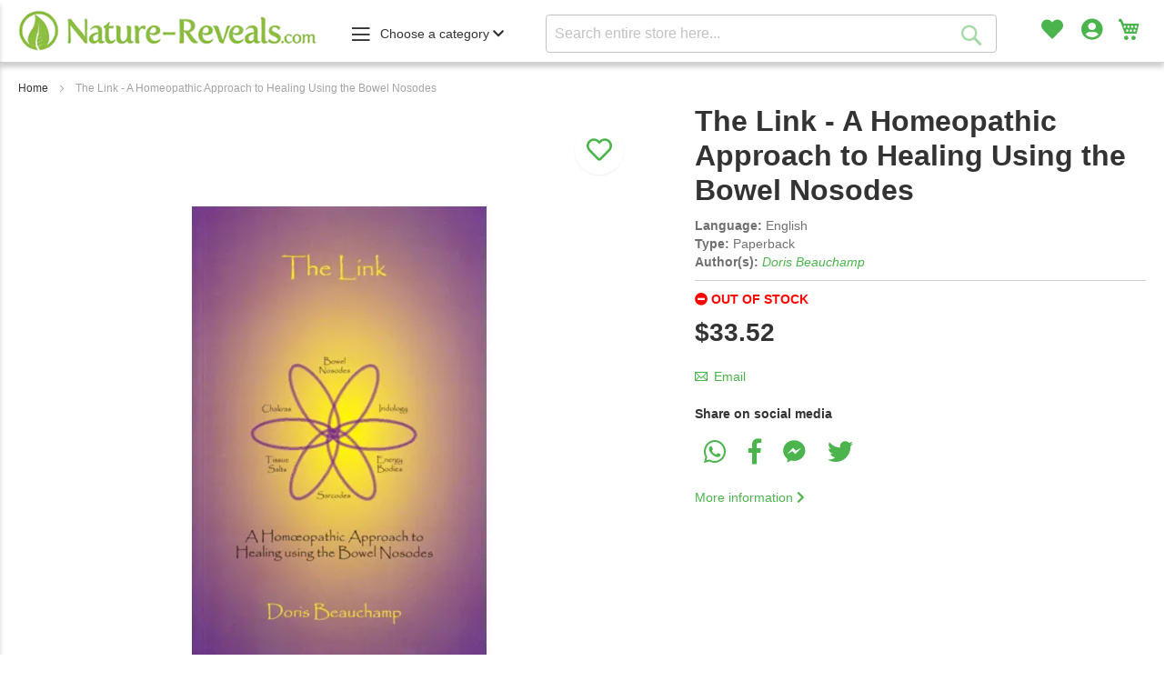

--- FILE ---
content_type: text/html; charset=UTF-8
request_url: https://www.nature-reveals.com/the-link-a-homeopathic-approach-to-healing-using-the-bowel-nosodes
body_size: 16315
content:
 <!doctype html><html lang="en"><head prefix="og: http://ogp.me/ns# fb: http://ogp.me/ns/fb# product: http://ogp.me/ns/product#"> <meta charset="utf-8"/>
<meta name="title" content="The Link - A Homeopathic Approach to Healing Using the Bowel Nosodes - Nature-Reveals"/>
<meta name="description" content="The approach in this book of treating chronic diseases is a new and different one. It does not mean that it has not been tried before, but it has not been put together in such a comprehensive way to get the whole picture. Studying Iridology and the dysbio"/>
<meta name="keywords" content="homeopathic medicine, homeopathy books, homeopathic books, homeopathy, homoeopathy, homeopathic, homoeopathic, health, natural health, health books, medicine, natural medicine, medical books, alternative medicine, complementary medicine, complementary medicine books"/>
<meta name="robots" content="INDEX,FOLLOW"/>
<meta name="viewport" content="width=device-width, initial-scale=1, maximum-scale=1.0, user-scalable=no"/>
<meta name="format-detection" content="telephone=yes"/>
<title>The Link - A Homeopathic Approach to Healing Using the Bowel Nosodes - Nature-Reveals</title>
<link  rel="stylesheet" type="text/css"  media="all" href="https://www.nature-reveals.com/static/version1767960155/_cache/merged/5cd9b46c38332dbd020a8713ee569072.min.css" />
<link  rel="stylesheet" type="text/css"  media="screen and (min-width: 768px)" href="https://www.nature-reveals.com/static/version1767960155/frontend/Nature/bookshop/en_US/css/styles-l.min.css" />
<link  rel="stylesheet" type="text/css"  media="print" href="https://www.nature-reveals.com/static/version1767960155/frontend/Nature/bookshop/en_US/css/print.min.css" />




<link  rel="canonical" href="https://www.nature-reveals.com/the-link-a-homeopathic-approach-to-healing-using-the-bowel-nosodes" />
<link  rel="icon" type="image/x-icon" href="https://www.nature-reveals.com/media/favicon/websites/3/nature-reveals-com-logo-favicon.png" />
<link  rel="shortcut icon" type="image/x-icon" href="https://www.nature-reveals.com/media/favicon/websites/3/nature-reveals-com-logo-favicon.png" />
<link rel="preconnect" href="https://www.google.com">
<link rel="preconnect" href="https://fonts.gstatic.com" crossorigin>
<link rel="preconnect" href="https://pro.fontawesome.com">
<link rel="stylesheet" href="https://pro.fontawesome.com/releases/v5.4.1/css/all.css" integrity="sha384-POYwD7xcktv3gUeZO5s/9nUbRJG/WOmV6jfEGikMJu77LGYO8Rfs2X7URG822aum" crossorigin="anonymous">     <link rel="alternate" hreflang="nl-nl" href="https://www.nature-reveals.com/the-link-a-homeopathic-approach-to-healing-using-the-bowel-nosodes" /> <meta property="og:type" content="product" /><meta property="og:title" content="The&#x20;Link&#x20;-&#x20;A&#x20;Homeopathic&#x20;Approach&#x20;to&#x20;Healing&#x20;Using&#x20;the&#x20;Bowel&#x20;Nosodes" /><meta property="og:image" content="https://www.nature-reveals.com/media/catalog/product/cache/aefcee218c2748b5ac93ba10b00e9309/t/h/the-link-a-homeopathic-approach-to-healing-using-the-bowel-nosodes.jpg" /><meta property="og:description" content="" /><meta property="og:url" content="https://www.nature-reveals.com/the-link-a-homeopathic-approach-to-healing-using-the-bowel-nosodes" /> <meta property="product:price:amount" content="33.52"/> <meta property="product:price:currency" content="USD"/> </head><body data-container="body" data-mage-init='{"loaderAjax": {}, "loader": { "icon": "https://www.nature-reveals.com/static/version1767960155/frontend/Nature/bookshop/en_US/images/loader-2.gif"}}' id="html-body" itemtype="http://schema.org/Product" itemscope="itemscope" class="catalog-product-view product-the-link-a-homeopathic-approach-to-healing-using-the-bowel-nosodes page-layout-1column">          <div class="cookie-status-message" id="cookie-status">The store will not work correctly when cookies are disabled.</div>     <noscript><div class="message global noscript"><div class="content"><p><strong>JavaScript seems to be disabled in your browser.</strong> <span> For the best experience on our site, be sure to turn on Javascript in your browser.</span></p></div></div></noscript>            <div class="page-wrapper"><header class="page-header"><div class="header content"> <a class="action skip contentarea" href="#contentarea" rel="nofollow"><span> Skip to Content</span></a> <span data-action="toggle-nav" class="action nav-toggle mobile"><span>Toggle Nav</span></span> <a class="logo" href="https://www.nature-reveals.com/" title="Nature-Reveals.com" aria-label="store logo">  <picture> <source type="image/webp" srcset="https://www.nature-reveals.com/media/logo/websites/3/nature-reveals-com-logo.webp"> <source type="image/png" srcset="https://www.nature-reveals.com/media/logo/websites/3/nature-reveals-com-logo.png"><img src="https://www.nature-reveals.com/media/logo/websites/3/nature-reveals-com-logo.png" title="Nature-Reveals.com" alt="Nature-Reveals.com" width="330" height="61"  loading="lazy" /></picture></a> <span data-action="toggle-nav" class="action nav-toggle desktop"><span>Toggle Nav</span> <span class="toggle-nav-categories">Choose a category <i class="fas fa-chevron-down"></i></span></span> <div data-block="minicart" class="minicart-wrapper"><a class="action showcart" href="https://www.nature-reveals.com/checkout/cart/" data-bind="scope: 'minicart_content'"><span class="text">My Cart</span> <span class="counter qty empty" data-bind="css: { empty: !!getCartParam('summary_count') == false && !isLoading() }, blockLoader: isLoading"><span class="counter-number"><!-- ko if: getCartParam('summary_count') --><!-- ko text: getCartParam('summary_count').toLocaleString(window.LOCALE) --><!-- /ko --><!-- /ko --></span> <span class="counter-label"><!-- ko if: getCartParam('summary_count') --><!-- ko text: getCartParam('summary_count').toLocaleString(window.LOCALE) --><!-- /ko --><!-- ko i18n: 'items' --><!-- /ko --><!-- /ko --></span></span></a>  <div class="block block-minicart" data-role="dropdownDialog" data-mage-init='{"dropdownDialog":{ "appendTo":"[data-block=minicart]", "triggerTarget":".showcart", "timeout": "2000", "closeOnMouseLeave": false, "closeOnEscape": true, "triggerClass":"active", "parentClass":"active", "buttons":[]}}'><div id="minicart-content-wrapper" data-bind="scope: 'minicart_content'"><!-- ko template: getTemplate() --><!-- /ko --></div></div>  </div><ul class="header links">   <li class="link wishlist" data-bind="scope: 'wishlist'"><a href="https://www.nature-reveals.com/wishlist/" title="My Wish List"><i class="fas fa-heart"></i> <span class="no-display">My Wish List</span> <!-- ko if: wishlist().counter --><span data-bind="text: wishlist().counter" class="counter qty"></span> <!-- /ko --></a></li>   <li class="link authorization-link" data-label="or"><a href="https://www.nature-reveals.com/customer/account/login/referer/aHR0cHM6Ly93d3cubmF0dXJlLXJldmVhbHMuY29tL3RoZS1saW5rLWEtaG9tZW9wYXRoaWMtYXBwcm9hY2gtdG8taGVhbGluZy11c2luZy10aGUtYm93ZWwtbm9zb2Rlcw~~/"  title="Sign In"><i class="fas fa-user-circle"></i> <span class="no-display">Sign In</span></a></li> </ul>  <div class="block block-search"><div class="block block-title"><strong>Search</strong></div><div class="block block-content"><form class="form minisearch" id="search_mini_form" action="https://www.nature-reveals.com/catalogsearch/result/" method="get"> <div class="field search"><label class="label" for="search" data-role="minisearch-label"><span>Search</span></label> <div class="control"><input id="search" data-mage-init='{ "quickSearch": { "formSelector": "#search_mini_form", "url": "https://www.nature-reveals.com/search/ajax/suggest/", "destinationSelector": "#search_autocomplete", "minSearchLength": "3" } }' type="text" name="q" value="" placeholder="Search&#x20;entire&#x20;store&#x20;here..." class="input-text" maxlength="128" role="combobox" aria-haspopup="false" aria-autocomplete="both" autocomplete="off" aria-expanded="false"/><div id="search_autocomplete" class="search-autocomplete"></div></div></div><div class="actions"><button type="submit" title="Search" class="action search" aria-label="Search" ><span>Search</span></button></div></form></div></div> </div></header>  <div class="sections nav-sections"> <div class="section-items nav-sections-items" data-mage-init='{"tabs":{"openedState":"active"}}'>  <div class="section-item-title nav-sections-item-title" data-role="collapsible"><a class="nav-sections-item-switch" data-toggle="switch" href="#store.menu">Menu</a></div><div class="section-item-content nav-sections-item-content" id="store.menu" data-role="content">  <nav class="navigation" data-action="navigation"><ul data-mage-init='{"menu":{"delay":200, "responsive":true, "expanded":true, "mediaBreakpoint": "(max-width: 5000px)", "position":{"my":"left top","at":"left bottom"}}}'><li  class="level0 nav-1 category-item first level-top"><a href="https://www.nature-reveals.com/new"  class="level-top" ><span>New</span></a></li><li  class="level0 nav-2 category-item level-top"><a href="https://www.nature-reveals.com/sale"  class="level-top" ><span>Sale</span></a></li><li  class="level0 nav-3 category-item level-top parent"><a href="https://www.nature-reveals.com/homeopathy"  class="level-top" ><span>Homeopathy</span></a><ul class="level0 submenu"><li  class="level1 nav-3-1 category-item first"><a href="https://www.nature-reveals.com/homeopathy/introductory-general" ><span>Introductory - General</span></a></li><li  class="level1 nav-3-2 category-item"><a href="https://www.nature-reveals.com/homeopathy/cds-and-dvds" ><span>CDs and DVDs</span></a></li><li  class="level1 nav-3-3 category-item"><a href="https://www.nature-reveals.com/homeopathy/children" ><span>Children</span></a></li><li  class="level1 nav-3-4 category-item"><a href="https://www.nature-reveals.com/homeopathy/anatomy-physiology-and-pathology" ><span>Anatomy, Physiology and Pathology</span></a></li><li  class="level1 nav-3-5 category-item"><a href="https://www.nature-reveals.com/homeopathy/cases" ><span>Cases</span></a></li><li  class="level1 nav-3-6 category-item"><a href="https://www.nature-reveals.com/homeopathy/veterinary" ><span>Veterinary</span></a></li><li  class="level1 nav-3-7 category-item"><a href="https://www.nature-reveals.com/homeopathy/culture" ><span>Culture</span></a></li><li  class="level1 nav-3-8 category-item"><a href="https://www.nature-reveals.com/homeopathy/diseases" ><span>Diseases</span></a></li><li  class="level1 nav-3-9 category-item"><a href="https://www.nature-reveals.com/homeopathy/first-aid" ><span>First Aid</span></a></li><li  class="level1 nav-3-10 category-item"><a href="https://www.nature-reveals.com/homeopathy/isopathy-tautopathy" ><span>Isopathy &amp; Tautopathy</span></a></li><li  class="level1 nav-3-11 category-item"><a href="https://www.nature-reveals.com/homeopathy/journals" ><span>Journals</span></a></li><li  class="level1 nav-3-12 category-item"><a href="https://www.nature-reveals.com/homeopathy/keynotes" ><span>Keynotes</span></a></li><li  class="level1 nav-3-13 category-item"><a href="https://www.nature-reveals.com/homeopathy/kingdoms" ><span>Kingdoms (plants, animals, minerals)</span></a></li><li  class="level1 nav-3-14 category-item"><a href="https://www.nature-reveals.com/homeopathy/materia-medica" ><span>Materia Medica</span></a></li><li  class="level1 nav-3-15 category-item"><a href="https://www.nature-reveals.com/homeopathy/methodology" ><span>Methodology</span></a></li><li  class="level1 nav-3-16 category-item"><a href="https://www.nature-reveals.com/homeopathy/miasms" ><span>Miasms</span></a></li><li  class="level1 nav-3-17 category-item"><a href="https://www.nature-reveals.com/homeopathy/nosodes" ><span>Nosodes</span></a></li><li  class="level1 nav-3-18 category-item"><a href="https://www.nature-reveals.com/homeopathy/organon-philosophy-and-methodology" ><span>Organon, philosophy and methodology</span></a></li><li  class="level1 nav-3-19 category-item"><a href="https://www.nature-reveals.com/homeopathy/potencies" ><span>Potencies</span></a></li><li  class="level1 nav-3-20 category-item"><a href="https://www.nature-reveals.com/homeopathy/provings" ><span>Provings</span></a></li><li  class="level1 nav-3-21 category-item"><a href="https://www.nature-reveals.com/homeopathy/psychology-and-psychiatry" ><span>Psychology and Psychiatry</span></a></li><li  class="level1 nav-3-22 category-item"><a href="https://www.nature-reveals.com/homeopathy/repertory" ><span>Repertory</span></a></li><li  class="level1 nav-3-23 category-item"><a href="https://www.nature-reveals.com/homeopathy/science-and-philosopy" ><span>Science and Philosopy</span></a></li><li  class="level1 nav-3-24 category-item"><a href="https://www.nature-reveals.com/homeopathy/single-remedies" ><span>Single Remedies</span></a></li><li  class="level1 nav-3-25 category-item"><a href="https://www.nature-reveals.com/homeopathy/spectrum-1" ><span>Spectrum</span></a></li><li  class="level1 nav-3-26 category-item"><a href="https://www.nature-reveals.com/homeopathy/theory" ><span>Theory</span></a></li><li  class="level1 nav-3-27 category-item"><a href="https://www.nature-reveals.com/homeopathy/therapeutics" ><span>Therapeutics</span></a></li><li  class="level1 nav-3-28 category-item"><a href="https://www.nature-reveals.com/homeopathy/tissue-remedies" ><span>Tissue Remedies</span></a></li><li  class="level1 nav-3-29 category-item"><a href="https://www.nature-reveals.com/homeopathy/women-and-childbirth" ><span>Women and Childbirth</span></a></li><li  class="level1 nav-3-30 category-item"><a href="https://www.nature-reveals.com/homeopathy/other" ><span>Other</span></a></li><li  class="level1 nav-3-31 category-item"><a href="https://www.nature-reveals.com/homeopathy/free-downloads" ><span>Free Downloads</span></a></li><li  class="level1 nav-3-32 category-item"><a href="https://www.nature-reveals.com/homeopathy/french-books" ><span>French books</span></a></li><li  class="level1 nav-3-33 category-item"><a href="https://www.nature-reveals.com/homeopathy/spanish-books" ><span>Spanish Books</span></a></li><li  class="level1 nav-3-34 category-item"><a href="https://www.nature-reveals.com/homeopathy/german-books" ><span>German Books</span></a></li><li  class="level1 nav-3-35 category-item"><a href="https://www.nature-reveals.com/homeopathy/kingdoms-plants" ><span>Kingdoms (plants</span></a></li><li  class="level1 nav-3-36 category-item"><a href="https://www.nature-reveals.com/homeopathy/anatomy" ><span>Anatomy</span></a></li><li  class="level1 nav-3-37 category-item last"><a href="https://www.nature-reveals.com/homeopathy/magazines" ><span>Magazines</span></a></li></ul></li><li  class="level0 nav-4 category-item level-top"><a href="https://www.nature-reveals.com/tcm"  class="level-top" ><span>TCM</span></a></li><li  class="level0 nav-5 category-item level-top"><a href="https://www.nature-reveals.com/naturopathy"  class="level-top" ><span>Naturopathy</span></a></li><li  class="level0 nav-6 category-item level-top"><a href="https://www.nature-reveals.com/vaccination"  class="level-top" ><span>Vaccination</span></a></li><li  class="level0 nav-7 category-item level-top parent"><a href="https://www.nature-reveals.com/other"  class="level-top" ><span>Other</span></a><ul class="level0 submenu"><li  class="level1 nav-7-1 category-item first"><a href="https://www.nature-reveals.com/other/electrocultuur" ><span>Electrocultuur</span></a></li><li  class="level1 nav-7-2 category-item"><a href="https://www.nature-reveals.com/other/human-design" ><span>Human Design</span></a></li><li  class="level1 nav-7-3 category-item"><a href="https://www.nature-reveals.com/other/osteopathie" ><span>Osteopathie</span></a></li><li  class="level1 nav-7-4 category-item"><a href="https://www.nature-reveals.com/other/permacultuur" ><span>Permacultuur</span></a></li><li  class="level1 nav-7-5 category-item last"><a href="https://www.nature-reveals.com/other/emf-straling" ><span>Straling (UMTS, EMF, 5G)</span></a></li></ul></li><li  class="level0 nav-8 category-item level-top"><a href="https://www.nature-reveals.com/published"  class="level-top" ><span>Emryss Publications</span></a></li><li  class="level0 nav-9 category-item last level-top parent"><a href="https://www.nature-reveals.com/video-s-podcasts"  class="level-top" ><span>Video&#039;s / Podcasts</span></a><ul class="level0 submenu"><li  class="level1 nav-9-1 category-item first last"><a href="https://www.nature-reveals.com/video-s-podcasts/vaccinaties" ><span>Vaccinaties</span></a></li></ul></li> </ul></nav></div> </div></div> <div class="breadcrumbs"></div> <main id="maincontent" class="page-main"> <a id="contentarea" tabindex="-1" rel="nofollow"></a><div class="page messages"> <div data-placeholder="messages"></div> <div data-bind="scope: 'messages'"><!-- ko if: cookieMessages && cookieMessages.length > 0 --><div aria-atomic="true" role="alert" data-bind="foreach: { data: cookieMessages, as: 'message' }" class="messages"><div data-bind="attr: { class: 'message-' + message.type + ' ' + message.type + ' message', 'data-ui-id': 'message-' + message.type }"><div data-bind="html: $parent.prepareMessageForHtml(message.text)"></div></div></div><!-- /ko --><!-- ko if: messages().messages && messages().messages.length > 0 --><div aria-atomic="true" role="alert" class="messages" data-bind="foreach: { data: messages().messages, as: 'message' }"><div data-bind="attr: { class: 'message-' + message.type + ' ' + message.type + ' message', 'data-ui-id': 'message-' + message.type }"><div data-bind="html: $parent.prepareMessageForHtml(message.text)"></div></div></div><!-- /ko --></div></div><div class="columns"><div class="column main"><div class="product-info-main">  <div class="page-title-wrapper&#x20;product"><h1 class="page-title"  ><span class="base" data-ui-id="page-title-wrapper" itemprop="name">The Link - A Homeopathic Approach to Healing Using the Bowel Nosodes</span></h1></div>       <div class="product attribute language"> <strong class="type">Language</strong>  <div class="value" itemprop="language">English</div></div>     <div class="product attribute binding"> <strong class="type">Type</strong>  <div class="value" itemprop="binding">Paperback</div></div>      <div class="product attribute author"><strong class="type">Author(s)</strong>  <span class="author"><a href="https://www.nature-reveals.com/authors/doris-beauchamp" title="Doris Beauchamp">Doris Beauchamp</a></span>  </div><div class="product-info-price"><div class="product-info-stock-sku">          <div class="stock unavailable" title="Out of stock"> <i class="fas fa-minus-circle"></i>   <span>Out of stock</span> </div>       </div><div class="price-box price-final_price" data-role="priceBox" data-product-id="3489" data-price-box="product-id-3489">     <span class="price-container price-final_price&#x20;tax&#x20;weee"  itemprop="offers" itemscope itemtype="http://schema.org/Offer"> <span  id="product-price-3489"  data-price-amount="33.52" data-price-type="finalPrice" class="price-wrapper " ><span class="price">$33.52</span></span>   <meta itemprop="price" content="33.52" /><meta itemprop="priceCurrency" content="USD" /></span>  </div></div>        <div class="product-social-links"> <div class="product-addto-links" data-role="add-to-links">  <a href="#" class="action towishlisticon" title="Add&#x20;to&#x20;Wish&#x20;List" aria-label="Add&#x20;to&#x20;Wish&#x20;List" data-post='{"action":"https:\/\/www.nature-reveals.com\/wishlist\/index\/add\/","data":{"product":3489,"uenc":"aHR0cHM6Ly93d3cubmF0dXJlLXJldmVhbHMuY29tL3RoZS1saW5rLWEtaG9tZW9wYXRoaWMtYXBwcm9hY2gtdG8taGVhbGluZy11c2luZy10aGUtYm93ZWwtbm9zb2Rlcw~~"}}' data-action="add-to-wishlist"><span class="fa-stack fa-2x" style="vertical-align: top;"><i class="fas fa-circle fa-stack-2x"></i> <i class="far fa-heart fa-stack-1x"></i></span> <span class="hidden">Add to Wish List</span></a>  </div>   <a href="https://www.nature-reveals.com/sendfriend/product/send/id/3489/" class="action mailto friend"><span>Email</span></a> </div>  <div class="product-share"><h4 class="share-label">Share on social media</h4><ul class="share-items"><li> <a class="share whatsapp" href="https://api.whatsapp.com/send?text=Look at this product //www.nature-reveals.com/the-link-a-homeopathic-approach-to-healing-using-the-bowel-nosodes" data-action="share/whatsapp/share" title="Whatsapp" target="_blank" rel="nofollow"><i class="fab fa-whatsapp fa-2x"></i></a></li> <li> <a class="share facebook" onclick="window.open('https://www.facebook.com/sharer/sharer.php?u=//www.nature-reveals.com/the-link-a-homeopathic-approach-to-healing-using-the-bowel-nosodes', 'pop', 'width=600, height=400, scrollbars=no');" href="#" title="Facebook" target="_blank" rel="nofollow"><i class="fab fa-facebook-f fa-2x"></i></a></li> <li> <a class="share fb-messenger" onclick="window.open('http://www.facebook.com/dialog/send?app_id=2388625254792538&amp;link=//www.nature-reveals.com/the-link-a-homeopathic-approach-to-healing-using-the-bowel-nosodes&amp;redirect_uri=https://www.trampoline.nl/', 'pop', 'width=600, height=400, scrollbars=no');" href="#" title="Facebook messenger" target="_blank" rel="nofollow"><i class="fab fa-facebook-messenger fa-2x"></i></a></li> <li> <a class="share twiiter" href="https://twitter.com/intent/tweet?url=//www.nature-reveals.com/the-link-a-homeopathic-approach-to-healing-using-the-bowel-nosodes" title="Twitter" target="_blank" rel="nofollow"><i class="fab fa-twitter fa-2x"></i></a></li></ul></div> <div class="more-info-link"><a href="//www.nature-reveals.com/the-link-a-homeopathic-approach-to-healing-using-the-bowel-nosodes#tab-label-description" rel="nofollow">More information <i class="fas fa-chevron-right"></i></a></div></div><div class="product media"> <div class="product-label-container">   </div> <a id="gallery-prev-area" tabindex="-1" rel="nofollow"></a><div class="action-skip-wrapper"> <a class="action skip gallery-next-area" href="#gallery-next-area" rel="nofollow"><span> Skip to the end of the images gallery</span></a></div>  <div class="gallery-placeholder _block-content-loading" data-gallery-role="gallery-placeholder">  <picture class="gallery-placeholder__image"> <source type="image/webp" srcset="https://www.nature-reveals.com/media/catalog/product/cache/b9829f511f6a3ec8ee3ada14c18e730a/t/h/the-link-a-homeopathic-approach-to-healing-using-the-bowel-nosodes.webp"> <source type="image/jpg" srcset="https://www.nature-reveals.com/media/catalog/product/cache/b9829f511f6a3ec8ee3ada14c18e730a/t/h/the-link-a-homeopathic-approach-to-healing-using-the-bowel-nosodes.jpg"><img alt="main product photo" class="gallery-placeholder__image" src="https://www.nature-reveals.com/media/catalog/product/cache/b9829f511f6a3ec8ee3ada14c18e730a/t/h/the-link-a-homeopathic-approach-to-healing-using-the-bowel-nosodes.jpg"  loading="lazy" /></picture></div> <div class="action-skip-wrapper"> <a class="action skip gallery-prev-area" href="#gallery-prev-area" rel="nofollow"><span> Skip to the beginning of the images gallery</span></a></div> <a id="gallery-next-area" tabindex="-1" rel="nofollow"></a></div>  <div class="product info detailed"> <div class="product data items" data-mage-init='{"tabs":{"openedState":"active"}}'>   <div class="data item title active" data-role="collapsible" id="tab-label-description"><a class="data switch" tabindex="-1" data-toggle="trigger" href="#description" id="tab-label-description-title">Details</a></div><div class="data item content" aria-labelledby="tab-label-description-title" id="description" data-role="content">   <div class="product attribute description"> <div class="value" ><p>The approach in this book of treating chronic diseases is a new and different one. It does not mean that it has not been tried before, but it has not been put together in such a comprehensive way to get the whole picture. Studying Iridology and the dysbiosis found in most people in the digestive system the Bowel Nosodes, pathogenic bacteria of the gut created the desire and basis for further investigation. Their relationship to the chakras, gave motivation to put these in table-form. Firstly for my mine own benefit, then for the students and colleagues, who asked for the table, now found in the back of the book. Encouraged by the feed-back and support received from other Homoeopath how the bacteria of the intestines gives rise to chronic disease THE LINK was created to connect the chakras to:</p>
<p>- the planets</p>
<p>- the colour remedies with their different wave-lengths</p>
<p>- the elements</p>
<p>- the metal remedies</p>
<p>- the sarcodes and the glandular systems of the body</p>
<p>- the Tissue Salts</p>
<p>- the energy bodies</p>
<p>A programme to detoxify the body using the Bowel Nosodes and related remedies is found at the back of the book too. This can be the constitutional remedy, or a low potency combination, as well as Tissue Salts or Flower Essences (of which only the Bach Flowers are in this volume, as there are too many these days to mention them all).</p>
<p>Doris Beauchamp LCH, MARH has experienced Homoeopathic treatment ever since she was a small child, growing up in Germany, where the use of remedies is wildly spread. Therefore, the effectiveness of the remedies was never questioned, only the knowledge of the Philosophy and seeing the bigger picture needed to be acquired. Graduation of the first course was in 1997, many more followed, like the Guild Course of Homoeopathy, Iridology and attending workshops in England as well as in Germany. With great enthusiasm is the collected information now shared at lectures with students and colleagues, or often with the general public too as they should hear what can be achieved with Homoeopathy.</p></div></div></div>    <div class="data item title " data-role="collapsible" id="tab-label-additional"><a class="data switch" tabindex="-1" data-toggle="trigger" href="#additional" id="tab-label-additional-title">More Information</a></div><div class="data item content" aria-labelledby="tab-label-additional-title" id="additional" data-role="content">   <div class="additional-attributes-wrapper table-wrapper"><table class="data table additional-attributes" id="product-attribute-specs-table"><caption class="table-caption">More Information</caption><tbody> <tr><th class="col label" scope="row">ISBN</th><td class="col data" data-th="ISBN">9780955551802</td></tr> <tr><th class="col label" scope="row">Author</th><td class="col data" data-th="Author">Doris Beauchamp</td></tr> <tr><th class="col label" scope="row">Type</th><td class="col data" data-th="Type">Paperback</td></tr> <tr><th class="col label" scope="row">Language</th><td class="col data" data-th="Language">English</td></tr> <tr><th class="col label" scope="row">Pages</th><td class="col data" data-th="Pages">171</td></tr> <tr><th class="col label" scope="row">Review</th><td class="col data" data-th="Review"><p>This book review is reprinted from Volume 21, Autumn 2008 edition, with permission from Homeopathic Links.</p>
<p>Reviewed by Petra Wood, UK</p>
<p>The title of this book understates its scope, as it deals not only with bowel nosodes but also covers iridology, the chakras, sarcades, tissue salts and the etheric/energy bodies.</p>
<p>Doris Beauchamp is of German origin and was brought up in the traditions of Rudolf Steiner, which explains her understanding and emphasis of the energy bodies. She also claims that her German origins made her familiar with the tissue salts as her family commonly used them. After completion of her homeopathic training Doris joined the Guild of Homeopaths, which gave her the understanding about the chakras. She is also a practising iridologist. It is the latter that took her onto her quest to explore the bowel nosodes as she claims that iris diagnosis more often than not reveals disturbances in the bowels.</p>
<p>The author gives an introduction to the history of the bowel nosodes as well as the exploration of iridology. It follows a chapter on the energy bodies (following the traditions of Rudolf Steiner). One of the longest chapters in the book is an the chakras, giving basic information, the relevant planet, element, colour, metal, bowel nosode and related remedies for each. There is a chapter about the sarcodes with general information about the original substances and their function as well as suggestions for the use of sarcodes. The chapter on tissue salts is based on their link to the star signs and how each star sign suffers certain weaknesses and is lacking in certain tissue salts.</p>
<p>The book concludes with the author's suggestions on choice of potency (which she acknowledges earlier an is strongly influenced by Rajan Sankaran), a Bowel Nosode Programme and some tables far easy reference.</p>
<p>The author admits that the suggested Bowel Nosode Programme might not appeal to those using a classical approach. It is basically a checklist of remedies to be given over a 3 - 5 months period. The aim is to "clear out" the gut with bowel nosades in 200C potencies followed by polychrests in 10 M potencies and supported with tissue salts.</p>
<p>There are two main drawbacks to the book: firstly, the author is unclear throughout as to whom she is addressing with this book. We therefore get an explanation of "polychrest" as well as a suggestion (without further explanation) to use Pituitary Gland during labour or the Bowel Nosode Programme as mentioned already. Secondly, the layout of the book made it at times painful to read: the author uses punctuation, italics and bold lettering so frequently that it is difficult to see what she is trying to emphasise. At times I felt like I was being shouted at and had to put the book down.</p>
<p>There are a number of little gems in this book and anybody interested in a more esoteric approach may well gain from it. The information on the bowel nosodes, however, is new only in its emphasis on the chakras and energy bodies. Aggrawal's Treatise on the Bowel Nosodes is listed in the bibliography. It appears that the basic information about the bowel nosodes has been taken from Aggrawal whom I prefer due to its ease of access to the relevant information.</p></td></tr></tbody></table></div></div>     <div class="data item title " data-role="collapsible" id="tab-label-review.tab"><a class="data switch" tabindex="-1" data-toggle="trigger" href="#review.tab" id="tab-label-review.tab-title">Reviews</a></div><div class="data item content" aria-labelledby="tab-label-review.tab-title" id="review.tab" data-role="content"> <div class="product attribute reviews"><h3>Review</h3><p>This book review is reprinted from Volume 21, Autumn 2008 edition, with permission from Homeopathic Links.</p>
<p>Reviewed by Petra Wood, UK</p>
<p>The title of this book understates its scope, as it deals not only with bowel nosodes but also covers iridology, the chakras, sarcades, tissue salts and the etheric/energy bodies.</p>
<p>Doris Beauchamp is of German origin and was brought up in the traditions of Rudolf Steiner, which explains her understanding and emphasis of the energy bodies. She also claims that her German origins made her familiar with the tissue salts as her family commonly used them. After completion of her homeopathic training Doris joined the Guild of Homeopaths, which gave her the understanding about the chakras. She is also a practising iridologist. It is the latter that took her onto her quest to explore the bowel nosodes as she claims that iris diagnosis more often than not reveals disturbances in the bowels.</p>
<p>The author gives an introduction to the history of the bowel nosodes as well as the exploration of iridology. It follows a chapter on the energy bodies (following the traditions of Rudolf Steiner). One of the longest chapters in the book is an the chakras, giving basic information, the relevant planet, element, colour, metal, bowel nosode and related remedies for each. There is a chapter about the sarcodes with general information about the original substances and their function as well as suggestions for the use of sarcodes. The chapter on tissue salts is based on their link to the star signs and how each star sign suffers certain weaknesses and is lacking in certain tissue salts.</p>
<p>The book concludes with the author's suggestions on choice of potency (which she acknowledges earlier an is strongly influenced by Rajan Sankaran), a Bowel Nosode Programme and some tables far easy reference.</p>
<p>The author admits that the suggested Bowel Nosode Programme might not appeal to those using a classical approach. It is basically a checklist of remedies to be given over a 3 - 5 months period. The aim is to "clear out" the gut with bowel nosades in 200C potencies followed by polychrests in 10 M potencies and supported with tissue salts.</p>
<p>There are two main drawbacks to the book: firstly, the author is unclear throughout as to whom she is addressing with this book. We therefore get an explanation of "polychrest" as well as a suggestion (without further explanation) to use Pituitary Gland during labour or the Bowel Nosode Programme as mentioned already. Secondly, the layout of the book made it at times painful to read: the author uses punctuation, italics and bold lettering so frequently that it is difficult to see what she is trying to emphasise. At times I felt like I was being shouted at and had to put the book down.</p>
<p>There are a number of little gems in this book and anybody interested in a more esoteric approach may well gain from it. The information on the bowel nosodes, however, is new only in its emphasis on the chakras and energy bodies. Aggrawal's Treatise on the Bowel Nosodes is listed in the bibliography. It appears that the basic information about the bowel nosodes has been taken from Aggrawal whom I prefer due to its ease of access to the relevant information.</p></div></div>   </div></div><input name="form_key" type="hidden" value="kX2dl1xGN6ePtL4K" /> <div id="authenticationPopup" data-bind="scope:'authenticationPopup', style: {display: 'none'}">  <!-- ko template: getTemplate() --><!-- /ko --> </div>    <div data-mage-init='{"Mirasvit_Affiliate\/js\/click245":{"urlCookieReset":"https:\/\/www.nature-reveals.com\/affiliate\/cookie\/reset\/","url":"https:\/\/www.nature-reveals.com\/affiliate\/event\/click\/","param":"acc","cookieLifetime":36500000000000000}}'></div>          </div></div></main><footer class="page-footer"><div class="footer content"><div class="footer-content-container"> <div class="block block-one"></div>   <div class="block footer-help"><h4>Need Help?</h4><ul>  <li> <a href="mailto:info@nature-reveals.com" target="_blank" rel="noreferrer" title="E-mail">info@nature-reveals.com</a></li> </ul></div></div><div class="footer-content-container"> <div class="block block-two"><div data-content-type="html" data-appearance="default" data-element="main" data-decoded="true"><h3>Customer service</h3>
<ul>
<li><a title="Returns" href="/returns" target="_self">Product Returns</a></li>
<li><a title="Contact us" href="/contact">Contact Us</a></li>
<li><a title="Terms and Conditions" href="/terms-and-conditions">Terms and Conditions</a></li>
<li><a title="Cookie Usage" href="/privacy-policy-cookie-restriction-mode">Privacy Policy</a></li>
</ul></div></div></div><div class="footer-content-container"> <div class="block block-three"><div data-content-type="html" data-appearance="default" data-element="main" data-decoded="true"><h3>My Account</h3>
<ul>
<li><a title="My Account" href="/customer/account/" rel="nofollow">My Account</a></li>
<li><a title="My Cart" href="/checkout/cart/" rel="nofollow">My Cart</a></li>
<li><a title="My Wishlist" href="/wishlist/" rel="nofollow">My Wishlist</a></li>
</ul></div></div></div> <div class="footer-content-container"> <div class="block block-four"><h3>Main Categories</h3>
<ul>
<li><a title="New" href="/new">New</a></li>
<li><a title="Sale" href="/new">Sale</a></li>
<li><a title="Homeopathy" href="/homeopathy">Homeopathy</a></li>
<li><a title="TCM" href="/tcm">TCM</a></li>
<li><a title="Vaccination" href="/vaccination">Vaccination</a></li>
<li><a title="Published" href="/published">Emryss Publications</a></li>
</ul></div></div><div class="footer-content-container"> <div class="block block-five"><div data-content-type="html" data-appearance="default" data-element="main" data-decoded="true"><h3>Newsletter</h3>
<p>Subscribe for the latest news &amp; offers</p></div></div> <div class="block newsletter"><div class="title"><strong>Newsletter</strong></div><div class="content"><form class="form subscribe" novalidate action="https://www.nature-reveals.com/newsletter/subscriber/new/" method="post" data-mage-init='{"validation": {"errorClass": "mage-error"}}' id="newsletter-validate-detail"><div class="field newsletter"><div class="control"><label for="newsletter"><span class="label">Sign Up for Our Newsletter:</span> <input name="email" type="email" id="newsletter" placeholder="Enter your email address" data-mage-init='{"mage/trim-input":{}}' data-validate="{required:true, 'validate-email':true}" /></label></div></div><div class="actions"><button class="action subscribe primary" title="Subscribe" type="submit" aria-label="Subscribe"><span>Subscribe</span></button></div></form></div></div>   <div class="block footer-follow"><h4>Follow us</h4><ul>  <li> <a href="https://www.facebook.com/naturereveals" target="_blank" rel="noreferrer" title="Facebook"><span class="fa-stack fa-xs"><i class="fas fa-circle fa-stack-2x"></i> <i class="fab fa-facebook-f fa-stack-1x"></i></span></a></li>    <li> <a href="https://twitter.com/NatureReveals" target="_blank" rel="noreferrer" title="Twitter"><span class="fa-stack fa-xs"><i class="fas fa-circle fa-stack-2x"></i> <i class="fab fa-twitter fa-stack-1x"></i></span></a></li>  </ul></div></div></div></footer>   <div class="footer-policy"><div class="content"><span class="copyright"><span>&copy; 2026 Nature-Reveals.com</span></span> </div></div></div>
<script> var LOCALE = 'en\u002DUS'; var BASE_URL = 'https\u003A\u002F\u002Fwww.nature\u002Dreveals.com\u002F'; var require = { 'baseUrl': 'https\u003A\u002F\u002Fwww.nature\u002Dreveals.com\u002Fstatic\u002Fversion1767960155\u002Ffrontend\u002FNature\u002Fbookshop\u002Fen_US' };</script>
<script  type="text/javascript"  src="https://www.nature-reveals.com/static/version1767960155/frontend/Nature/bookshop/en_US/requirejs/require.min.js"></script>
<script  type="text/javascript"  src="https://www.nature-reveals.com/static/version1767960155/frontend/Nature/bookshop/en_US/requirejs-min-resolver.min.js"></script>
<script  type="text/javascript"  src="https://www.nature-reveals.com/static/version1767960155/frontend/Nature/bookshop/en_US/mage/requirejs/mixins.min.js"></script>
<script  type="text/javascript"  src="https://www.nature-reveals.com/static/version1767960155/frontend/Nature/bookshop/en_US/requirejs-config.min.js"></script>
<script type="text/x-magento-init">
        {
            "*": {
                "Magento_PageCache/js/form-key-provider": {
                    "isPaginationCacheEnabled":
                        0                }
            }
        }</script>
<script type="text/x-magento-init">
    {
        "*": {
            "Magento_PageBuilder/js/widget-initializer": {
                "config": {"[data-content-type=\"slider\"][data-appearance=\"default\"]":{"Magento_PageBuilder\/js\/content-type\/slider\/appearance\/default\/widget":false},"[data-content-type=\"map\"]":{"Magento_PageBuilder\/js\/content-type\/map\/appearance\/default\/widget":false},"[data-content-type=\"row\"]":{"Magento_PageBuilder\/js\/content-type\/row\/appearance\/default\/widget":false},"[data-content-type=\"tabs\"]":{"Magento_PageBuilder\/js\/content-type\/tabs\/appearance\/default\/widget":false},"[data-content-type=\"slide\"]":{"Magento_PageBuilder\/js\/content-type\/slide\/appearance\/default\/widget":{"buttonSelector":".pagebuilder-slide-button","showOverlay":"hover","dataRole":"slide"}},"[data-content-type=\"banner\"]":{"Magento_PageBuilder\/js\/content-type\/banner\/appearance\/default\/widget":{"buttonSelector":".pagebuilder-banner-button","showOverlay":"hover","dataRole":"banner"}},"[data-content-type=\"buttons\"]":{"Magento_PageBuilder\/js\/content-type\/buttons\/appearance\/inline\/widget":false},"[data-content-type=\"products\"][data-appearance=\"carousel\"]":{"Magento_PageBuilder\/js\/content-type\/products\/appearance\/carousel\/widget":false}},
                "breakpoints": {"desktop":{"label":"Desktop","stage":true,"default":true,"class":"desktop-switcher","icon":"Magento_PageBuilder::css\/images\/switcher\/switcher-desktop.svg","conditions":{"min-width":"1024px"},"options":{"products":{"default":{"slidesToShow":"5"}}}},"tablet":{"conditions":{"max-width":"1024px","min-width":"768px"},"options":{"products":{"default":{"slidesToShow":"4"},"continuous":{"slidesToShow":"3"}}}},"mobile":{"label":"Mobile","stage":true,"class":"mobile-switcher","icon":"Magento_PageBuilder::css\/images\/switcher\/switcher-mobile.svg","media":"only screen and (max-width: 768px)","conditions":{"max-width":"768px","min-width":"640px"},"options":{"products":{"default":{"slidesToShow":"3"}}}},"mobile-small":{"conditions":{"max-width":"640px"},"options":{"products":{"default":{"slidesToShow":"2"},"continuous":{"slidesToShow":"1"}}}}}            }
        }
    }</script>
<script type="text&#x2F;javascript">document.querySelector("#cookie-status").style.display = "none";</script>
<script type="text/x-magento-init">
    {
        "*": {
            "cookieStatus": {}
        }
    }</script>
<script type="text/x-magento-init">
    {
        "*": {
            "mage/cookies": {
                "expires": null,
                "path": "\u002F",
                "domain": ".nature\u002Dreveals.com",
                "secure": true,
                "lifetime": "86400"
            }
        }
    }</script>
<script> window.cookiesConfig = window.cookiesConfig || {}; window.cookiesConfig.secure = true; </script>
<script>    require.config({
        map: {
            '*': {
                wysiwygAdapter: 'mage/adminhtml/wysiwyg/tiny_mce/tinymce5Adapter'
            }
        }
    });</script>
<script>
    require.config({
        paths: {
            googleMaps: 'https\u003A\u002F\u002Fmaps.googleapis.com\u002Fmaps\u002Fapi\u002Fjs\u003Fv\u003D3\u0026key\u003D'
        },
        config: {
            'Magento_PageBuilder/js/utils/map': {
                style: ''
            },
            'Magento_PageBuilder/js/content-type/map/preview': {
                apiKey: '',
                apiKeyErrorMessage: 'You\u0020must\u0020provide\u0020a\u0020valid\u0020\u003Ca\u0020href\u003D\u0027https\u003A\u002F\u002Fwww.nature\u002Dreveals.com\u002Fadminhtml\u002Fsystem_config\u002Fedit\u002Fsection\u002Fcms\u002F\u0023cms_pagebuilder\u0027\u0020target\u003D\u0027_blank\u0027\u003EGoogle\u0020Maps\u0020API\u0020key\u003C\u002Fa\u003E\u0020to\u0020use\u0020a\u0020map.'
            },
            'Magento_PageBuilder/js/form/element/map': {
                apiKey: '',
                apiKeyErrorMessage: 'You\u0020must\u0020provide\u0020a\u0020valid\u0020\u003Ca\u0020href\u003D\u0027https\u003A\u002F\u002Fwww.nature\u002Dreveals.com\u002Fadminhtml\u002Fsystem_config\u002Fedit\u002Fsection\u002Fcms\u002F\u0023cms_pagebuilder\u0027\u0020target\u003D\u0027_blank\u0027\u003EGoogle\u0020Maps\u0020API\u0020key\u003C\u002Fa\u003E\u0020to\u0020use\u0020a\u0020map.'
            },
        }
    });</script>
<script>
    require.config({
        shim: {
            'Magento_PageBuilder/js/utils/map': {
                deps: ['googleMaps']
            }
        }
    });</script>
<script>
        require([
                'jquery',
                'Mirasvit_SearchAutocomplete/js/autocomplete',
                'Mirasvit_SearchAutocomplete/js/typeahead'
            ], function ($, autocomplete, typeahead) {
                const selector = 'input#search, input#mobile_search, .minisearch input[type="text"]';

                $(document).ready(function () {
                    $('#search_mini_form').prop("minSearchLength", 10000);

                    const $input = $(selector);

                    $input.each(function (index, searchInput) {
                         new autocomplete($(searchInput)).init({"query":"","priceFormat":{"pattern":"$%s","precision":2,"requiredPrecision":2,"decimalSymbol":".","groupSymbol":",","groupLength":3,"integerRequired":false},"minSearchLength":3,"url":"https:\/\/www.nature-reveals.com\/searchautocomplete\/ajax\/suggest\/","storeId":"3","delay":300,"isAjaxCartButton":false,"isShowCartButton":false,"isShowImage":true,"isShowPrice":true,"isShowSku":false,"isShowRating":false,"isShowDescription":true,"isShowStockStatus":false,"isShowAdditionalAttributes":false,"isKeepLastSearchRequest":false,"layout":"1column","popularTitle":"Popular Suggestions","popularSearches":[],"isTypeaheadEnabled":false,"typeaheadUrl":"https:\/\/www.nature-reveals.com\/searchautocomplete\/ajax\/typeahead\/","minSuggestLength":2,"currency":"USD","limit":null,"customerGroupId":0,"filterPosition":"","availableOrders":{"_score":"Relevance","name.sort_name":"Product Name","price_0_3":"Price","news_from_date.sort_news_from_date":"Newest"},"defaultOrder":"_score","localStorageFields":{"prevRequestField":"mstLatestRequest","isRestorePrevRequestFlag":"mstIsRestorePrevRequest","isRefererAutocompleteFlag":"mstIsRefererAutocomplete"}});
                    });
                });
            }
        );</script>
<script id="searchAutocompletePlaceholder" type="text/x-custom-template">
    <div class="mst-searchautocomplete__autocomplete">
        <div class="mst-searchautocomplete__spinner">
            <div class="spinner-item spinner-item-1"></div>
            <div class="spinner-item spinner-item-2"></div>
            <div class="spinner-item spinner-item-3"></div>
            <div class="spinner-item spinner-item-4"></div></div>

        <div class="mst-searchautocomplete__close">&times;</div></div></script>
<script id="searchAutocompleteWrapper" type="text/x-custom-template">
    <div class="mst-searchautocomplete__wrapper">
        <div class="mst-searchautocomplete__results" data-bind="{
            visible: result().noResults == false,
            css: {
                __all: result().urlAll && result().totalItems > 0
            }
        }">
            <div data-bind="foreach: { data: result().indexes, as: 'index' }">
                <div data-bind="visible: index.totalItems, attr: {class: 'mst-searchautocomplete__index ' + index.identifier}">
                    <div class="mst-searchautocomplete__index-title">
                        <span data-bind="text: index.title"></span>
                        <span data-bind="visible: index.isShowTotals">
                            (<span data-bind="text: index.totalItems"></span>)</span></div>

                    <div class="mst-searchautocomplete__empty-result" data-bind="visible: index.isMisspell == true">
                        <span data-bind="text: index.textMisspell"></span>
                        <span data-bind="text: index.textCorrected"></span></div>

                    <ul data-bind="foreach: { data: index.items, as: 'item' }" aria-label="Search Autocomplete Result">
                        <li data-bind="
                            template: { name: index.identifier, data: item },
                            attr: {class: 'mst-searchautocomplete__item ' + index.identifier},
                            event: { mouseover: $parents[1].onMouseOver, mouseout: $parents[1].onMouseOut, mousedown: $parents[1].onClick },
                            css: {_active: $data.isActive}"></li></ul></div></div>

            <div class="mst-searchautocomplete__show-all" data-bind="visible: result().urlAll && result().totalItems > 0">
                <a data-bind="attr: { href: result().urlAll }">
                    <span data-bind="text: result().textAll"></span></a></div></div>

        <div class="mst-searchautocomplete__empty-result" data-bind="visible: result().noResults == true && !loading()">
            <span data-bind="text: result().textEmpty"></span></div></div></script>
<script id="popular" type="text/x-custom-template">
    <a class="title" data-bind="text: query"></a></script>
<script id="magento_search_query" type="text/x-custom-template">
    <a class="title" data-bind="text: query_text, attr: {href: url}, highlight"></a> <span class="num_results" data-bind="text: num_results"></span></script>
<script id="magento_catalog_product" type="text/x-custom-template">
    <!-- ko if: (imageUrl && $parents[2].config.isShowImage) -->
    <a rel="noreferrer" data-bind="attr: {href: url}">
        <div class="mst-product-image-wrapper"><img data-bind="attr: {src: imageUrl, alt: name}"/></div></a>
    <!-- /ko -->

    <div class="meta">
        <div class="title">
            <a rel="noreferrer" data-bind="html: name, attr: {href: url}, highlight"></a>

            <!-- ko if: (sku && $parents[2].config.isShowSku) -->
            <span class="sku" data-bind="text: sku, highlight"></span>
            <!-- /ko -->

            <!-- ko if: (additionalAttributes && $parents[2].config.isShowAdditionalAttributes) -->
            <div data-bind="foreach: { data: additionalAttributes, as: 'attribute' }">
                <!-- ko if: (attribute) -->
                <div class="additional">
                    <span class="attr-label" data-bind="text: attribute.label"></span>
                    <span class="attr-value" data-bind="text: attribute.value"></span></div>
                <!-- /ko --></div>
            <!-- /ko --></div>

        <!-- ko if: (description && $parents[2].config.isShowDescription) -->
        <div class="description" data-bind="text: description, highlight"></div>
        <!-- /ko -->

        <!-- ko if: (rating && $parents[2].config.isShowRating) -->
        <div>
            <div class="rating-summary">
                <div class="rating-result">
                    <span data-bind="style: { width: rating + '%' }"></span></div></div></div>
        <!-- /ko -->

        <!-- ko if: (stockStatus && $parents[2].config.isShowStockStatus) -->
        <span class="stock_status" data-bind="text: stockStatus, processStockStatus"></span>
        <!-- /ko -->

        <!-- ko if: (addToCartUrl && $parents[2].config.isShowCartButton) -->
        <div class="to-cart">
            <a class="action primary mst__add_to_cart" data-bind="attr: { _href: addToCartUrl }">
                <span>Add To Cart</span></a></div>
        <!-- /ko --></div>

    <!-- ko if: (price && $parents[2].config.isShowPrice) -->
    <div class="store">
        <div data-bind="html: price" class="price"></div></div>
    <!-- /ko --></script>
<script id="magento_catalog_categoryproduct" type="text/x-custom-template">
    <a class="title" data-bind="text: name, attr: {href: url}, highlight"></a></script>
<script id="magento_catalog_category" type="text/x-custom-template">
    <a class="title" data-bind="html: name, attr: {href: url}, highlight"></a></script>
<script id="magento_cms_page" type="text/x-custom-template">
    <a class="title" data-bind="text: name, attr: {href: url}, highlight"></a></script>
<script id="magento_catalog_attribute" type="text/x-custom-template">
    <a class="title" data-bind="text: name, attr: {href: url}, highlight"></a></script>
<script id="magento_catalog_attribute_2" type="text/x-custom-template">
    <a class="title" data-bind="text: name, attr: {href: url}, highlight"></a></script>
<script id="magento_catalog_attribute_3" type="text/x-custom-template">
    <a class="title" data-bind="text: name, attr: {href: url}, highlight"></a></script>
<script id="magento_catalog_attribute_4" type="text/x-custom-template">
    <a class="title" data-bind="text: name, attr: {href: url}, highlight"></a></script>
<script id="magento_catalog_attribute_5" type="text/x-custom-template">
    <a class="title" data-bind="text: name, attr: {href: url}, highlight"></a></script>
<script id="mirasvit_kb_article" type="text/x-custom-template">
    <a class="title" data-bind="text: name, attr: {href: url}, highlight"></a></script>
<script id="external_wordpress_post" type="text/x-custom-template">
    <a class="title" data-bind="text: name, attr: {href: url}, highlight"></a></script>
<script id="amasty_blog_post" type="text/x-custom-template">
    <a class="title" data-bind="text: name, attr: {href: url}, highlight"></a></script>
<script id="amasty_faq_question" type="text/x-custom-template">
    <a class="title" data-bind="text: name, attr: {href: url}, highlight"></a></script>
<script id="magefan_blog_post" type="text/x-custom-template">
    <a class="title" data-bind="text: name, attr: {href: url}, highlight"></a></script>
<script id="mageplaza_blog_post" type="text/x-custom-template">
    <a class="title" data-bind="text: name, attr: {href: url}, highlight"></a></script>
<script id="aheadworks_blog_post" type="text/x-custom-template">
    <a class="title" data-bind="text: name, attr: {href: url}, highlight"></a></script>
<script id="mirasvit_blog_post" type="text/x-custom-template">
    <a class="title" data-bind="text: name, attr: {href: url}, highlight"></a></script>
<script id="mirasvit_gry_registry" type="text/x-custom-template">
    <a class="title" data-bind="text: title, attr: {href: url}, highlight"></a>
    <p data-bind="text: name, highlight"></p></script>
<script id="ves_blog_post" type="text/x-custom-template">
    <a class="title" data-bind="text: name, attr: {href: url}, highlight"></a></script>
<script id="fishpig_glossary_word" type="text/x-custom-template">
    <a class="title" data-bind="text: name, attr: {href: url}, highlight"></a></script>
<script id="blackbird_contentmanager_content" type="text/x-custom-template">
    <a class="title" data-bind="text: name, attr: {href: url}, highlight"></a></script>
<script id="mirasvit_brand_page" type="text/x-custom-template">
    <a class="title" data-bind="text: name, attr: {href: url}, highlight"></a></script>
<script>window.checkout = {"shoppingCartUrl":"https:\/\/www.nature-reveals.com\/checkout\/cart\/","checkoutUrl":"https:\/\/www.nature-reveals.com\/checkout\/","updateItemQtyUrl":"https:\/\/www.nature-reveals.com\/checkout\/sidebar\/updateItemQty\/","removeItemUrl":"https:\/\/www.nature-reveals.com\/checkout\/sidebar\/removeItem\/","imageTemplate":"Magento_Catalog\/product\/image_with_borders","baseUrl":"https:\/\/www.nature-reveals.com\/","minicartMaxItemsVisible":5,"websiteId":"3","maxItemsToDisplay":30,"storeId":"3","storeGroupId":"3","customerLoginUrl":"https:\/\/www.nature-reveals.com\/customer\/account\/login\/referer\/aHR0cHM6Ly93d3cubmF0dXJlLXJldmVhbHMuY29tL3RoZS1saW5rLWEtaG9tZW9wYXRoaWMtYXBwcm9hY2gtdG8taGVhbGluZy11c2luZy10aGUtYm93ZWwtbm9zb2Rlcw~~\/","isRedirectRequired":false,"autocomplete":"off","captcha":{"user_login":{"isCaseSensitive":false,"imageHeight":50,"imageSrc":"","refreshUrl":"https:\/\/www.nature-reveals.com\/captcha\/refresh\/","isRequired":false,"timestamp":1769019340}}}</script>
<script type="text/x-magento-init">
    {
        "[data-block='minicart']": {
            "Magento_Ui/js/core/app": {"components":{"minicart_content":{"children":{"subtotal.container":{"children":{"subtotal":{"children":{"subtotal.totals":{"config":{"display_cart_subtotal_incl_tax":1,"display_cart_subtotal_excl_tax":0,"template":"Magento_Tax\/checkout\/minicart\/subtotal\/totals"},"children":{"subtotal.totals.msrp":{"component":"Magento_Msrp\/js\/view\/checkout\/minicart\/subtotal\/totals","config":{"displayArea":"minicart-subtotal-hidden","template":"Magento_Msrp\/checkout\/minicart\/subtotal\/totals"}}},"component":"Magento_Tax\/js\/view\/checkout\/minicart\/subtotal\/totals"}},"component":"uiComponent","config":{"template":"Magento_Checkout\/minicart\/subtotal"}}},"component":"uiComponent","config":{"displayArea":"subtotalContainer"}},"item.renderer":{"component":"Magento_Checkout\/js\/view\/cart-item-renderer","config":{"displayArea":"defaultRenderer","template":"Magento_Checkout\/minicart\/item\/default"},"children":{"item.image":{"component":"Magento_Catalog\/js\/view\/image","config":{"template":"Magento_Catalog\/product\/image","displayArea":"itemImage"}},"checkout.cart.item.price.sidebar":{"component":"uiComponent","config":{"template":"Magento_Checkout\/minicart\/item\/price","displayArea":"priceSidebar"}}}},"extra_info":{"component":"uiComponent","config":{"displayArea":"extraInfo"}},"promotion":{"component":"uiComponent","config":{"displayArea":"promotion"}}},"config":{"itemRenderer":{"default":"defaultRenderer","simple":"defaultRenderer","virtual":"defaultRenderer"},"template":"Magento_Checkout\/minicart\/content"},"component":"Magento_Checkout\/js\/view\/minicart"}},"types":[]}        },
        "*": {
            "Magento_Ui/js/block-loader": "https\u003A\u002F\u002Fwww.nature\u002Dreveals.com\u002Fstatic\u002Fversion1767960155\u002Ffrontend\u002FNature\u002Fbookshop\u002Fen_US\u002Fimages\u002Floader\u002D1.gif"
        }
    }</script>
<script type="text/x-magento-init">
    {
        "*": {
            "Magento_Ui/js/core/app": {
                "components": {
                    "wishlist": {
                        "component": "Magento_Wishlist/js/view/wishlist"
                    }
                }
            }
        }
    }</script>
<script type="text/x-magento-init">
    {
        ".breadcrumbs": {
            "breadcrumbs": {"categoryUrlSuffix":"","useCategoryPathInUrl":0,"product":"The Link - A Homeopathic Approach to Healing Using the Bowel Nosodes"}        }
    }</script>
<script type="text/x-magento-init">
    {
        "*": {
            "Magento_Ui/js/core/app": {
                "components": {
                        "messages": {
                            "component": "Magento_Theme/js/view/messages"
                        }
                    }
                }
            }
    }</script>
<script type="text/x-magento-init">
    {
        "body": {
            "addToWishlist": {"productType":"simple"}        }
    }</script>
<script type="text/x-magento-init">
    {
        "[data-gallery-role=gallery-placeholder]": {
            "mage/gallery/gallery": {
                "mixins":["magnifier/magnify"],
                "magnifierOpts": {"fullscreenzoom":"20","top":"","left":"","width":"","height":"","eventType":"hover","enabled":false},
                "data": [{"thumb":"https:\/\/www.nature-reveals.com\/media\/catalog\/product\/cache\/65b8bad2f184532f7a2e80cf87555fae\/t\/h\/the-link-a-homeopathic-approach-to-healing-using-the-bowel-nosodes.jpg","img":"https:\/\/www.nature-reveals.com\/media\/catalog\/product\/cache\/b9829f511f6a3ec8ee3ada14c18e730a\/t\/h\/the-link-a-homeopathic-approach-to-healing-using-the-bowel-nosodes.jpg","full":"https:\/\/www.nature-reveals.com\/media\/catalog\/product\/cache\/96d5c9cecbd1e3dceeaaf83f982a54b8\/t\/h\/the-link-a-homeopathic-approach-to-healing-using-the-bowel-nosodes.jpg","caption":"The Link - A Homeopathic Approach to Healing Using the Bowel Nosodes","position":"1","isMain":true,"type":"image","videoUrl":null,"thumb_webp":"https:\/\/www.nature-reveals.com\/media\/catalog\/product\/cache\/65b8bad2f184532f7a2e80cf87555fae\/t\/h\/the-link-a-homeopathic-approach-to-healing-using-the-bowel-nosodes.webp","img_webp":"https:\/\/www.nature-reveals.com\/media\/catalog\/product\/cache\/b9829f511f6a3ec8ee3ada14c18e730a\/t\/h\/the-link-a-homeopathic-approach-to-healing-using-the-bowel-nosodes.webp","full_webp":"https:\/\/www.nature-reveals.com\/media\/catalog\/product\/cache\/96d5c9cecbd1e3dceeaaf83f982a54b8\/t\/h\/the-link-a-homeopathic-approach-to-healing-using-the-bowel-nosodes.webp"}],
                "options": {"nav":"thumbs","loop":true,"keyboard":true,"arrows":true,"allowfullscreen":true,"showCaption":false,"width":700,"thumbwidth":90,"thumbheight":90,"height":700,"transitionduration":500,"transition":"slide","navarrows":true,"navtype":"slides","navdir":"horizontal"},
                "fullscreen": {"nav":"thumbs","loop":true,"navdir":"horizontal","navarrows":false,"navtype":"slides","arrows":false,"showCaption":false,"transitionduration":500,"transition":"dissolve"},
                 "breakpoints": {"mobile":{"conditions":{"max-width":"767px"},"options":{"options":{"nav":"dots"}}}}            }
        }
    }</script>
<script type="text/x-magento-init">
    {
        "[data-gallery-role=gallery-placeholder]": {
            "Magento_ProductVideo/js/fotorama-add-video-events": {
                "videoData": [{"mediaType":"image","videoUrl":null,"isBase":true}],
                "videoSettings": [{"playIfBase":"0","showRelated":"0","videoAutoRestart":"0"}],
                "optionsVideoData": []            }
        }
    }</script>
<script type="text&#x2F;javascript">    var elemRxG3HgPSArray = document.querySelectorAll('#additional');
    if(elemRxG3HgPSArray.length !== 'undefined'){
        elemRxG3HgPSArray.forEach(function(element) {
            if (element) {
                element.style.display = 'none';

            }
        });
    }</script>
<script type="text&#x2F;javascript">    var elemcueoSMJ4Array = document.querySelectorAll('#review.tab');
    if(elemcueoSMJ4Array.length !== 'undefined'){
        elemcueoSMJ4Array.forEach(function(element) {
            if (element) {
                element.style.display = 'none';

            }
        });
    }</script>
<script>window.authenticationPopup = {"autocomplete":"off","customerRegisterUrl":"https:\/\/www.nature-reveals.com\/customer\/account\/create\/","customerForgotPasswordUrl":"https:\/\/www.nature-reveals.com\/customer\/account\/forgotpassword\/","baseUrl":"https:\/\/www.nature-reveals.com\/","customerLoginUrl":"https:\/\/www.nature-reveals.com\/customer\/ajax\/login\/"}</script>
<script type="text/x-magento-init">
        {
            "#authenticationPopup": {
                "Magento_Ui/js/core/app": {"components":{"authenticationPopup":{"component":"Magento_Customer\/js\/view\/authentication-popup","children":{"messages":{"component":"Magento_Ui\/js\/view\/messages","displayArea":"messages"},"captcha":{"component":"Magento_Captcha\/js\/view\/checkout\/loginCaptcha","displayArea":"additional-login-form-fields","formId":"user_login","configSource":"checkout"}}}}}            },
            "*": {
                "Magento_Ui/js/block-loader": "https\u003A\u002F\u002Fwww.nature\u002Dreveals.com\u002Fstatic\u002Fversion1767960155\u002Ffrontend\u002FNature\u002Fbookshop\u002Fen_US\u002Fimages\u002Floader\u002D1.gif"
                 }
        }</script>
<script type="text/x-magento-init">
    {
        "*": {
            "Magento_Customer/js/section-config": {
                "sections": {"stores\/store\/switch":["*"],"stores\/store\/switchrequest":["*"],"directory\/currency\/switch":["*"],"*":["messages"],"customer\/account\/logout":["*","recently_viewed_product","recently_compared_product","persistent"],"customer\/account\/loginpost":["*"],"customer\/account\/createpost":["*"],"customer\/account\/editpost":["*"],"customer\/ajax\/login":["checkout-data","cart","captcha"],"catalog\/product_compare\/add":["compare-products"],"catalog\/product_compare\/remove":["compare-products"],"catalog\/product_compare\/clear":["compare-products"],"sales\/guest\/reorder":["cart"],"sales\/order\/reorder":["cart"],"checkout\/cart\/add":["cart","directory-data","multisafepay-payment-request"],"checkout\/cart\/delete":["cart","multisafepay-payment-request"],"checkout\/cart\/updatepost":["cart","multisafepay-payment-request"],"checkout\/cart\/updateitemoptions":["cart","multisafepay-payment-request"],"checkout\/cart\/couponpost":["cart","multisafepay-payment-request"],"checkout\/cart\/estimatepost":["cart","multisafepay-payment-request"],"checkout\/cart\/estimateupdatepost":["cart","multisafepay-payment-request"],"checkout\/onepage\/saveorder":["cart","checkout-data","last-ordered-items","multisafepay-payment-request"],"checkout\/sidebar\/removeitem":["cart","multisafepay-payment-request"],"checkout\/sidebar\/updateitemqty":["cart","multisafepay-payment-request"],"rest\/*\/v1\/carts\/*\/payment-information":["cart","last-ordered-items","captcha","instant-purchase","multisafepay-payment-request"],"rest\/*\/v1\/guest-carts\/*\/payment-information":["cart","captcha","multisafepay-payment-request"],"rest\/*\/v1\/guest-carts\/*\/selected-payment-method":["cart","checkout-data","multisafepay-payment-request"],"rest\/*\/v1\/carts\/*\/selected-payment-method":["cart","checkout-data","instant-purchase","multisafepay-payment-request"],"customer\/address\/*":["instant-purchase"],"customer\/account\/*":["instant-purchase"],"vault\/cards\/deleteaction":["instant-purchase"],"paypal\/express\/placeorder":["cart","checkout-data"],"paypal\/payflowexpress\/placeorder":["cart","checkout-data"],"paypal\/express\/onauthorization":["cart","checkout-data"],"persistent\/index\/unsetcookie":["persistent"],"review\/product\/post":["review"],"wishlist\/index\/add":["wishlist"],"wishlist\/index\/remove":["wishlist"],"wishlist\/index\/updateitemoptions":["wishlist"],"wishlist\/index\/update":["wishlist"],"wishlist\/index\/cart":["wishlist","cart"],"wishlist\/index\/fromcart":["wishlist","cart"],"wishlist\/index\/allcart":["wishlist","cart"],"wishlist\/shared\/allcart":["wishlist","cart"],"wishlist\/shared\/cart":["cart"],"rest\/*\/v1\/guest-carts\/*\/shipping-information":["multisafepay-payment-request"],"rest\/*\/v1\/carts\/*\/shipping-information":["multisafepay-payment-request"],"rest\/*\/v1\/guest-carts\/*\/set-payment-information":["multisafepay-payment-request"],"rest\/*\/v1\/carts\/*\/set-payment-information":["multisafepay-payment-request"],"rest\/*\/v1\/guest-carts\/*\/totals":["multisafepay-payment-request"],"rest\/*\/v1\/carts\/*\/totals":["multisafepay-payment-request"],"braintree\/paypal\/placeorder":["cart","checkout-data"],"braintree\/googlepay\/placeorder":["cart","checkout-data"]},
                "clientSideSections": ["checkout-data","cart-data"],
                "baseUrls": ["https:\/\/www.nature-reveals.com\/"],
                "sectionNames": ["messages","customer","compare-products","last-ordered-items","cart","directory-data","captcha","instant-purchase","loggedAsCustomer","persistent","review","wishlist","multisafepay-payment-request","recently_viewed_product","recently_compared_product","product_data_storage","paypal-billing-agreement"]            }
        }
    }</script>
<script type="text/x-magento-init">
    {
        "*": {
            "Magento_Customer/js/customer-data": {
                "sectionLoadUrl": "https\u003A\u002F\u002Fwww.nature\u002Dreveals.com\u002Fcustomer\u002Fsection\u002Fload\u002F",
                "expirableSectionLifetime": 60,
                "expirableSectionNames": ["cart","persistent"],
                "cookieLifeTime": "86400",
                "updateSessionUrl": "https\u003A\u002F\u002Fwww.nature\u002Dreveals.com\u002Fcustomer\u002Faccount\u002FupdateSession\u002F"
            }
        }
    }</script>
<script type="text/x-magento-init">
    {
        "*": {
            "Magento_Customer/js/invalidation-processor": {
                "invalidationRules": {
                    "website-rule": {
                        "Magento_Customer/js/invalidation-rules/website-rule": {
                            "scopeConfig": {
                                "websiteId": "3"
                            }
                        }
                    }
                }
            }
        }
    }</script>
<script type="text/x-magento-init">
    {
        "body": {
            "pageCache": {"url":"https:\/\/www.nature-reveals.com\/page_cache\/block\/render\/id\/3489\/","handles":["default","catalog_product_view","catalog_product_view_type_simple","catalog_product_view_id_3489","catalog_product_view_sku_Bea%20lin10752"],"originalRequest":{"route":"catalog","controller":"product","action":"view","uri":"\/the-link-a-homeopathic-approach-to-healing-using-the-bowel-nosodes"},"versionCookieName":"private_content_version"}        }
    }</script>
<script type="text/x-magento-init">
    {
        "body": {
            "requireCookie": {"noCookieUrl":"https:\/\/www.nature-reveals.com\/cookie\/index\/noCookies\/","triggers":[".action.towishlist"],"isRedirectCmsPage":true}        }
    }</script>
<script type="text/x-magento-init">
    {
        "*": {
                "Magento_Catalog/js/product/view/provider": {
                    "data": {"items":{"3489":{"add_to_cart_button":{"post_data":"{\"action\":\"https:\\\/\\\/www.nature-reveals.com\\\/checkout\\\/cart\\\/add\\\/uenc\\\/%25uenc%25\\\/product\\\/3489\\\/\",\"data\":{\"product\":\"3489\",\"uenc\":\"%uenc%\"}}","url":"https:\/\/www.nature-reveals.com\/checkout\/cart\/add\/uenc\/%25uenc%25\/product\/3489\/","required_options":false},"add_to_compare_button":{"post_data":null,"url":"{\"action\":\"https:\\\/\\\/www.nature-reveals.com\\\/catalog\\\/product_compare\\\/add\\\/\",\"data\":{\"product\":\"3489\",\"uenc\":\"aHR0cHM6Ly93d3cubmF0dXJlLXJldmVhbHMuY29tL3RoZS1saW5rLWEtaG9tZW9wYXRoaWMtYXBwcm9hY2gtdG8taGVhbGluZy11c2luZy10aGUtYm93ZWwtbm9zb2Rlcw~~\"}}","required_options":null},"price_info":{"final_price":33.52,"max_price":33.52,"max_regular_price":33.52,"minimal_regular_price":33.52,"special_price":null,"minimal_price":33.52,"regular_price":33.52,"formatted_prices":{"final_price":"<span class=\"price\">$33.52<\/span>","max_price":"<span class=\"price\">$33.52<\/span>","minimal_price":"<span class=\"price\">$33.52<\/span>","max_regular_price":"<span class=\"price\">$33.52<\/span>","minimal_regular_price":null,"special_price":null,"regular_price":"<span class=\"price\">$33.52<\/span>"},"extension_attributes":{"msrp":{"msrp_price":"<span class=\"price\">$0.00<\/span>","is_applicable":"","is_shown_price_on_gesture":"","msrp_message":"","explanation_message":"Our price is lower than the manufacturer&#039;s &quot;minimum advertised price.&quot; As a result, we cannot show you the price in catalog or the product page. <br><br> You have no obligation to purchase the product once you know the price. You can simply remove the item from your cart."},"tax_adjustments":{"final_price":33.52,"max_price":33.52,"max_regular_price":33.52,"minimal_regular_price":33.52,"special_price":33.52,"minimal_price":33.52,"regular_price":33.52,"formatted_prices":{"final_price":"<span class=\"price\">$33.52<\/span>","max_price":"<span class=\"price\">$33.52<\/span>","minimal_price":"<span class=\"price\">$33.52<\/span>","max_regular_price":"<span class=\"price\">$33.52<\/span>","minimal_regular_price":null,"special_price":"<span class=\"price\">$33.52<\/span>","regular_price":"<span class=\"price\">$33.52<\/span>"}},"weee_attributes":[],"weee_adjustment":"<span class=\"price\">$33.52<\/span>"}},"images":[{"url":"https:\/\/www.nature-reveals.com\/media\/catalog\/product\/cache\/8e7f0aba37556418b3db0dac5d6345c5\/t\/h\/the-link-a-homeopathic-approach-to-healing-using-the-bowel-nosodes.jpg","code":"recently_viewed_products_grid_content_widget","height":300,"width":240,"label":"The Link - A Homeopathic Approach to Healing Using the Bowel Nosodes","resized_width":240,"resized_height":300},{"url":"https:\/\/www.nature-reveals.com\/media\/catalog\/product\/cache\/44f014cd47fea759e57775516ec078a5\/t\/h\/the-link-a-homeopathic-approach-to-healing-using-the-bowel-nosodes.jpg","code":"recently_viewed_products_list_content_widget","height":270,"width":270,"label":"The Link - A Homeopathic Approach to Healing Using the Bowel Nosodes","resized_width":270,"resized_height":270},{"url":"https:\/\/www.nature-reveals.com\/media\/catalog\/product\/cache\/a9d199f60f94ddea3f6e4e18c03b4449\/t\/h\/the-link-a-homeopathic-approach-to-healing-using-the-bowel-nosodes.jpg","code":"recently_viewed_products_images_names_widget","height":90,"width":75,"label":"The Link - A Homeopathic Approach to Healing Using the Bowel Nosodes","resized_width":75,"resized_height":90},{"url":"https:\/\/www.nature-reveals.com\/media\/catalog\/product\/cache\/8e7f0aba37556418b3db0dac5d6345c5\/t\/h\/the-link-a-homeopathic-approach-to-healing-using-the-bowel-nosodes.jpg","code":"recently_compared_products_grid_content_widget","height":300,"width":240,"label":"The Link - A Homeopathic Approach to Healing Using the Bowel Nosodes","resized_width":240,"resized_height":300},{"url":"https:\/\/www.nature-reveals.com\/media\/catalog\/product\/cache\/5991d3ef1c1c3b60f3373102b7e70d37\/t\/h\/the-link-a-homeopathic-approach-to-healing-using-the-bowel-nosodes.jpg","code":"recently_compared_products_list_content_widget","height":207,"width":270,"label":"The Link - A Homeopathic Approach to Healing Using the Bowel Nosodes","resized_width":270,"resized_height":207},{"url":"https:\/\/www.nature-reveals.com\/media\/catalog\/product\/cache\/a9d199f60f94ddea3f6e4e18c03b4449\/t\/h\/the-link-a-homeopathic-approach-to-healing-using-the-bowel-nosodes.jpg","code":"recently_compared_products_images_names_widget","height":90,"width":75,"label":"The Link - A Homeopathic Approach to Healing Using the Bowel Nosodes","resized_width":75,"resized_height":90}],"url":"https:\/\/www.nature-reveals.com\/the-link-a-homeopathic-approach-to-healing-using-the-bowel-nosodes","id":3489,"name":"The Link - A Homeopathic Approach to Healing Using the Bowel Nosodes","type":"simple","is_salable":"1","store_id":3,"currency_code":"USD","extension_attributes":{"review_html":" ","wishlist_button":{"post_data":null,"url":"{\"action\":\"https:\\\/\\\/www.nature-reveals.com\\\/wishlist\\\/index\\\/add\\\/\",\"data\":{\"product\":3489,\"uenc\":\"aHR0cHM6Ly93d3cubmF0dXJlLXJldmVhbHMuY29tL3RoZS1saW5rLWEtaG9tZW9wYXRoaWMtYXBwcm9hY2gtdG8taGVhbGluZy11c2luZy10aGUtYm93ZWwtbm9zb2Rlcw~~\"}}","required_options":null}},"is_available":true}},"store":"3","currency":"USD","productCurrentScope":"website"}            }
        }
    }</script>
<script type="text/x-magento-init">
    {
        "*": {
            "Magento_Customer/js/block-submit-on-send": {
                "formId": "newsletter-validate-detail"
            }
        }
    }</script>
<script type="text/x-magento-init">
        {
            "*": {
                "Magento_Ui/js/core/app": {
                    "components": {
                        "storage-manager": {
                            "component": "Magento_Catalog/js/storage-manager",
                            "appendTo": "",
                            "storagesConfiguration" : {"recently_viewed_product":{"requestConfig":{"syncUrl":"https:\/\/www.nature-reveals.com\/catalog\/product\/frontend_action_synchronize\/"},"lifetime":"1000","allowToSendRequest":null},"recently_compared_product":{"requestConfig":{"syncUrl":"https:\/\/www.nature-reveals.com\/catalog\/product\/frontend_action_synchronize\/"},"lifetime":"1000","allowToSendRequest":null},"product_data_storage":{"updateRequestConfig":{"url":"https:\/\/www.nature-reveals.com\/rest\/nare_view\/V1\/products-render-info"},"requestConfig":{"syncUrl":"https:\/\/www.nature-reveals.com\/catalog\/product\/frontend_action_synchronize\/"},"allowToSendRequest":null}}                        }
                    }
                }
            }
        }</script>
</body></html>

--- FILE ---
content_type: text/html; charset=UTF-8
request_url: https://www.nature-reveals.com/customer/account/login/referer/aHR0cHM6Ly93d3cubmF0dXJlLXJldmVhbHMuY29tL2N1c3RvbWVyL2FjY291bnQvaW5kZXgv/
body_size: 11414
content:
 <!doctype html><html lang="en"><head > <meta charset="utf-8"/>
<meta name="title" content="Customer Login - Nature-Reveals"/>
<meta name="description" content="The professional's choice for homeopathic reading, with books on materia medica, case taking, repertorization, remedy selection, case management, provings and more.  Includes book reviews by professionals and searchable tables of contents."/>
<meta name="keywords" content="homeopathic medicine, homeopathy books, homeopathic books, homeopathy, homoeopathy, homeopathic, homoeopathic, health, natural health, health books, medicine, natural medicine, medical books, alternative medicine, complementary medicine, complementary medicine books"/>
<meta name="robots" content="NOINDEX,NOFOLLOW"/>
<meta name="viewport" content="width=device-width, initial-scale=1, maximum-scale=1.0, user-scalable=no"/>
<meta name="format-detection" content="telephone=yes"/>
<title>Customer Login - Nature-Reveals</title>
<link  rel="stylesheet" type="text/css"  media="all" href="https://www.nature-reveals.com/static/version1767960155/_cache/merged/bbb4b7e9532f3ab6cf78eadc71cab3f4.min.css" />
<link  rel="stylesheet" type="text/css"  media="screen and (min-width: 768px)" href="https://www.nature-reveals.com/static/version1767960155/frontend/Nature/bookshop/en_US/css/styles-l.min.css" />
<link  rel="stylesheet" type="text/css"  media="print" href="https://www.nature-reveals.com/static/version1767960155/frontend/Nature/bookshop/en_US/css/print.min.css" />




<link  rel="icon" type="image/x-icon" href="https://www.nature-reveals.com/media/favicon/websites/3/nature-reveals-com-logo-favicon.png" />
<link  rel="shortcut icon" type="image/x-icon" href="https://www.nature-reveals.com/media/favicon/websites/3/nature-reveals-com-logo-favicon.png" />
<link rel="preconnect" href="https://www.google.com">
<link rel="preconnect" href="https://fonts.gstatic.com" crossorigin>
<link rel="preconnect" href="https://pro.fontawesome.com">
<link rel="stylesheet" href="https://pro.fontawesome.com/releases/v5.4.1/css/all.css" integrity="sha384-POYwD7xcktv3gUeZO5s/9nUbRJG/WOmV6jfEGikMJu77LGYO8Rfs2X7URG822aum" crossorigin="anonymous">     <link rel="alternate" hreflang="nl-nl" href="https://www.nature-reveals.com/customer/account/login/referer/aHR0cHM6Ly93d3cubmF0dXJlLXJldmVhbHMuY29tL2N1c3RvbWVyL2FjY291bnQvaW5kZXgv/" /></head><body data-container="body" data-mage-init='{"loaderAjax": {}, "loader": { "icon": "https://www.nature-reveals.com/static/version1767960155/frontend/Nature/bookshop/en_US/images/loader-2.gif"}}' id="html-body" class="customer-account-login page-layout-1column">           <div class="cookie-status-message" id="cookie-status">The store will not work correctly when cookies are disabled.</div>     <noscript><div class="message global noscript"><div class="content"><p><strong>JavaScript seems to be disabled in your browser.</strong> <span> For the best experience on our site, be sure to turn on Javascript in your browser.</span></p></div></div></noscript>            <div class="page-wrapper"><header class="page-header"><div class="header content"> <a class="action skip contentarea" href="#contentarea" rel="nofollow"><span> Skip to Content</span></a> <span data-action="toggle-nav" class="action nav-toggle mobile"><span>Toggle Nav</span></span> <a class="logo" href="https://www.nature-reveals.com/" title="Nature-Reveals.com" aria-label="store logo">  <picture> <source type="image/webp" srcset="https://www.nature-reveals.com/media/logo/websites/3/nature-reveals-com-logo.webp"> <source type="image/png" srcset="https://www.nature-reveals.com/media/logo/websites/3/nature-reveals-com-logo.png"><img src="https://www.nature-reveals.com/media/logo/websites/3/nature-reveals-com-logo.png" title="Nature-Reveals.com" alt="Nature-Reveals.com" width="330" height="61"  loading="lazy" /></picture></a> <span data-action="toggle-nav" class="action nav-toggle desktop"><span>Toggle Nav</span> <span class="toggle-nav-categories">Choose a category <i class="fas fa-chevron-down"></i></span></span> <div data-block="minicart" class="minicart-wrapper"><a class="action showcart" href="https://www.nature-reveals.com/checkout/cart/" data-bind="scope: 'minicart_content'"><span class="text">My Cart</span> <span class="counter qty empty" data-bind="css: { empty: !!getCartParam('summary_count') == false && !isLoading() }, blockLoader: isLoading"><span class="counter-number"><!-- ko if: getCartParam('summary_count') --><!-- ko text: getCartParam('summary_count').toLocaleString(window.LOCALE) --><!-- /ko --><!-- /ko --></span> <span class="counter-label"><!-- ko if: getCartParam('summary_count') --><!-- ko text: getCartParam('summary_count').toLocaleString(window.LOCALE) --><!-- /ko --><!-- ko i18n: 'items' --><!-- /ko --><!-- /ko --></span></span></a>  <div class="block block-minicart" data-role="dropdownDialog" data-mage-init='{"dropdownDialog":{ "appendTo":"[data-block=minicart]", "triggerTarget":".showcart", "timeout": "2000", "closeOnMouseLeave": false, "closeOnEscape": true, "triggerClass":"active", "parentClass":"active", "buttons":[]}}'><div id="minicart-content-wrapper" data-bind="scope: 'minicart_content'"><!-- ko template: getTemplate() --><!-- /ko --></div></div>  </div><ul class="header links">   <li class="link wishlist" data-bind="scope: 'wishlist'"><a href="https://www.nature-reveals.com/wishlist/" title="My Wish List"><i class="fas fa-heart"></i> <span class="no-display">My Wish List</span> <!-- ko if: wishlist().counter --><span data-bind="text: wishlist().counter" class="counter qty"></span> <!-- /ko --></a></li>   <li class="link authorization-link" data-label="or"><a href="https://www.nature-reveals.com/customer/account/login/referer/aHR0cHM6Ly93d3cubmF0dXJlLXJldmVhbHMuY29tL2N1c3RvbWVyL2FjY291bnQvaW5kZXgv/"  title="Sign In"><i class="fas fa-user-circle"></i> <span class="no-display">Sign In</span></a></li> </ul>  <div class="block block-search"><div class="block block-title"><strong>Search</strong></div><div class="block block-content"><form class="form minisearch" id="search_mini_form" action="https://www.nature-reveals.com/catalogsearch/result/" method="get"> <div class="field search"><label class="label" for="search" data-role="minisearch-label"><span>Search</span></label> <div class="control"><input id="search" data-mage-init='{ "quickSearch": { "formSelector": "#search_mini_form", "url": "https://www.nature-reveals.com/search/ajax/suggest/", "destinationSelector": "#search_autocomplete", "minSearchLength": "3" } }' type="text" name="q" value="" placeholder="Search&#x20;entire&#x20;store&#x20;here..." class="input-text" maxlength="128" role="combobox" aria-haspopup="false" aria-autocomplete="both" autocomplete="off" aria-expanded="false"/><div id="search_autocomplete" class="search-autocomplete"></div></div></div><div class="actions"><button type="submit" title="Search" class="action search" aria-label="Search" ><span>Search</span></button></div></form></div></div> </div></header>  <div class="sections nav-sections"> <div class="section-items nav-sections-items" data-mage-init='{"tabs":{"openedState":"active"}}'>  <div class="section-item-title nav-sections-item-title" data-role="collapsible"><a class="nav-sections-item-switch" data-toggle="switch" href="#store.menu">Menu</a></div><div class="section-item-content nav-sections-item-content" id="store.menu" data-role="content">  <nav class="navigation" data-action="navigation"><ul data-mage-init='{"menu":{"delay":200, "responsive":true, "expanded":true, "mediaBreakpoint": "(max-width: 5000px)", "position":{"my":"left top","at":"left bottom"}}}'><li  class="level0 nav-1 category-item first level-top"><a href="https://www.nature-reveals.com/new"  class="level-top" ><span>New</span></a></li><li  class="level0 nav-2 category-item level-top"><a href="https://www.nature-reveals.com/sale"  class="level-top" ><span>Sale</span></a></li><li  class="level0 nav-3 category-item level-top parent"><a href="https://www.nature-reveals.com/homeopathy"  class="level-top" ><span>Homeopathy</span></a><ul class="level0 submenu"><li  class="level1 nav-3-1 category-item first"><a href="https://www.nature-reveals.com/homeopathy/introductory-general" ><span>Introductory - General</span></a></li><li  class="level1 nav-3-2 category-item"><a href="https://www.nature-reveals.com/homeopathy/cds-and-dvds" ><span>CDs and DVDs</span></a></li><li  class="level1 nav-3-3 category-item"><a href="https://www.nature-reveals.com/homeopathy/children" ><span>Children</span></a></li><li  class="level1 nav-3-4 category-item"><a href="https://www.nature-reveals.com/homeopathy/anatomy-physiology-and-pathology" ><span>Anatomy, Physiology and Pathology</span></a></li><li  class="level1 nav-3-5 category-item"><a href="https://www.nature-reveals.com/homeopathy/cases" ><span>Cases</span></a></li><li  class="level1 nav-3-6 category-item"><a href="https://www.nature-reveals.com/homeopathy/veterinary" ><span>Veterinary</span></a></li><li  class="level1 nav-3-7 category-item"><a href="https://www.nature-reveals.com/homeopathy/culture" ><span>Culture</span></a></li><li  class="level1 nav-3-8 category-item"><a href="https://www.nature-reveals.com/homeopathy/diseases" ><span>Diseases</span></a></li><li  class="level1 nav-3-9 category-item"><a href="https://www.nature-reveals.com/homeopathy/first-aid" ><span>First Aid</span></a></li><li  class="level1 nav-3-10 category-item"><a href="https://www.nature-reveals.com/homeopathy/isopathy-tautopathy" ><span>Isopathy &amp; Tautopathy</span></a></li><li  class="level1 nav-3-11 category-item"><a href="https://www.nature-reveals.com/homeopathy/journals" ><span>Journals</span></a></li><li  class="level1 nav-3-12 category-item"><a href="https://www.nature-reveals.com/homeopathy/keynotes" ><span>Keynotes</span></a></li><li  class="level1 nav-3-13 category-item"><a href="https://www.nature-reveals.com/homeopathy/kingdoms" ><span>Kingdoms (plants, animals, minerals)</span></a></li><li  class="level1 nav-3-14 category-item"><a href="https://www.nature-reveals.com/homeopathy/materia-medica" ><span>Materia Medica</span></a></li><li  class="level1 nav-3-15 category-item"><a href="https://www.nature-reveals.com/homeopathy/methodology" ><span>Methodology</span></a></li><li  class="level1 nav-3-16 category-item"><a href="https://www.nature-reveals.com/homeopathy/miasms" ><span>Miasms</span></a></li><li  class="level1 nav-3-17 category-item"><a href="https://www.nature-reveals.com/homeopathy/nosodes" ><span>Nosodes</span></a></li><li  class="level1 nav-3-18 category-item"><a href="https://www.nature-reveals.com/homeopathy/organon-philosophy-and-methodology" ><span>Organon, philosophy and methodology</span></a></li><li  class="level1 nav-3-19 category-item"><a href="https://www.nature-reveals.com/homeopathy/potencies" ><span>Potencies</span></a></li><li  class="level1 nav-3-20 category-item"><a href="https://www.nature-reveals.com/homeopathy/provings" ><span>Provings</span></a></li><li  class="level1 nav-3-21 category-item"><a href="https://www.nature-reveals.com/homeopathy/psychology-and-psychiatry" ><span>Psychology and Psychiatry</span></a></li><li  class="level1 nav-3-22 category-item"><a href="https://www.nature-reveals.com/homeopathy/repertory" ><span>Repertory</span></a></li><li  class="level1 nav-3-23 category-item"><a href="https://www.nature-reveals.com/homeopathy/science-and-philosopy" ><span>Science and Philosopy</span></a></li><li  class="level1 nav-3-24 category-item"><a href="https://www.nature-reveals.com/homeopathy/single-remedies" ><span>Single Remedies</span></a></li><li  class="level1 nav-3-25 category-item"><a href="https://www.nature-reveals.com/homeopathy/spectrum-1" ><span>Spectrum</span></a></li><li  class="level1 nav-3-26 category-item"><a href="https://www.nature-reveals.com/homeopathy/theory" ><span>Theory</span></a></li><li  class="level1 nav-3-27 category-item"><a href="https://www.nature-reveals.com/homeopathy/therapeutics" ><span>Therapeutics</span></a></li><li  class="level1 nav-3-28 category-item"><a href="https://www.nature-reveals.com/homeopathy/tissue-remedies" ><span>Tissue Remedies</span></a></li><li  class="level1 nav-3-29 category-item"><a href="https://www.nature-reveals.com/homeopathy/women-and-childbirth" ><span>Women and Childbirth</span></a></li><li  class="level1 nav-3-30 category-item"><a href="https://www.nature-reveals.com/homeopathy/other" ><span>Other</span></a></li><li  class="level1 nav-3-31 category-item"><a href="https://www.nature-reveals.com/homeopathy/free-downloads" ><span>Free Downloads</span></a></li><li  class="level1 nav-3-32 category-item"><a href="https://www.nature-reveals.com/homeopathy/french-books" ><span>French books</span></a></li><li  class="level1 nav-3-33 category-item"><a href="https://www.nature-reveals.com/homeopathy/spanish-books" ><span>Spanish Books</span></a></li><li  class="level1 nav-3-34 category-item"><a href="https://www.nature-reveals.com/homeopathy/german-books" ><span>German Books</span></a></li><li  class="level1 nav-3-35 category-item"><a href="https://www.nature-reveals.com/homeopathy/kingdoms-plants" ><span>Kingdoms (plants</span></a></li><li  class="level1 nav-3-36 category-item"><a href="https://www.nature-reveals.com/homeopathy/anatomy" ><span>Anatomy</span></a></li><li  class="level1 nav-3-37 category-item last"><a href="https://www.nature-reveals.com/homeopathy/magazines" ><span>Magazines</span></a></li></ul></li><li  class="level0 nav-4 category-item level-top"><a href="https://www.nature-reveals.com/tcm"  class="level-top" ><span>TCM</span></a></li><li  class="level0 nav-5 category-item level-top"><a href="https://www.nature-reveals.com/naturopathy"  class="level-top" ><span>Naturopathy</span></a></li><li  class="level0 nav-6 category-item level-top"><a href="https://www.nature-reveals.com/vaccination"  class="level-top" ><span>Vaccination</span></a></li><li  class="level0 nav-7 category-item level-top parent"><a href="https://www.nature-reveals.com/other"  class="level-top" ><span>Other</span></a><ul class="level0 submenu"><li  class="level1 nav-7-1 category-item first"><a href="https://www.nature-reveals.com/other/electrocultuur" ><span>Electrocultuur</span></a></li><li  class="level1 nav-7-2 category-item"><a href="https://www.nature-reveals.com/other/human-design" ><span>Human Design</span></a></li><li  class="level1 nav-7-3 category-item"><a href="https://www.nature-reveals.com/other/osteopathie" ><span>Osteopathie</span></a></li><li  class="level1 nav-7-4 category-item"><a href="https://www.nature-reveals.com/other/permacultuur" ><span>Permacultuur</span></a></li><li  class="level1 nav-7-5 category-item last"><a href="https://www.nature-reveals.com/other/emf-straling" ><span>Straling (UMTS, EMF, 5G)</span></a></li></ul></li><li  class="level0 nav-8 category-item level-top"><a href="https://www.nature-reveals.com/published"  class="level-top" ><span>Emryss Publications</span></a></li><li  class="level0 nav-9 category-item last level-top parent"><a href="https://www.nature-reveals.com/video-s-podcasts"  class="level-top" ><span>Video&#039;s / Podcasts</span></a><ul class="level0 submenu"><li  class="level1 nav-9-1 category-item first last"><a href="https://www.nature-reveals.com/video-s-podcasts/vaccinaties" ><span>Vaccinaties</span></a></li></ul></li> </ul></nav></div> </div></div> <main id="maincontent" class="page-main"> <a id="contentarea" tabindex="-1" rel="nofollow"></a><div class="page messages"> <div data-placeholder="messages"></div> <div data-bind="scope: 'messages'"><!-- ko if: cookieMessages && cookieMessages.length > 0 --><div aria-atomic="true" role="alert" data-bind="foreach: { data: cookieMessages, as: 'message' }" class="messages"><div data-bind="attr: { class: 'message-' + message.type + ' ' + message.type + ' message', 'data-ui-id': 'message-' + message.type }"><div data-bind="html: $parent.prepareMessageForHtml(message.text)"></div></div></div><!-- /ko --><!-- ko if: messages().messages && messages().messages.length > 0 --><div aria-atomic="true" role="alert" class="messages" data-bind="foreach: { data: messages().messages, as: 'message' }"><div data-bind="attr: { class: 'message-' + message.type + ' ' + message.type + ' message', 'data-ui-id': 'message-' + message.type }"><div data-bind="html: $parent.prepareMessageForHtml(message.text)"></div></div></div><!-- /ko --></div></div><div class="columns"><div class="column main">  <div class="page-title-wrapper"><h1 class="page-title"  ><span class="base" data-ui-id="page-title-wrapper" >Customer Login</span></h1></div><input name="form_key" type="hidden" value="z1AV6sBvQEUBnvcY" /> <div id="authenticationPopup" data-bind="scope:'authenticationPopup', style: {display: 'none'}">  <!-- ko template: getTemplate() --><!-- /ko --> </div>    <div data-mage-init='{"Mirasvit_Affiliate\/js\/click245":{"urlCookieReset":"https:\/\/www.nature-reveals.com\/affiliate\/cookie\/reset\/","url":"https:\/\/www.nature-reveals.com\/affiliate\/event\/click\/","param":"acc","cookieLifetime":36500000000000000}}'></div><div class="login-container"> <div class="block block-customer-login"><div class="block-title"><strong id="block-customer-login-heading" role="heading" aria-level="2">Registered Customers</strong></div><div class="block-content" aria-labelledby="block-customer-login-heading"><form class="form form-login" action="https://www.nature-reveals.com/customer/account/loginPost/referer/aHR0cHM6Ly93d3cubmF0dXJlLXJldmVhbHMuY29tL2N1c3RvbWVyL2FjY291bnQvaW5kZXgv/" method="post" id="login-form" data-mage-init='{"validation":{}}'><input name="form_key" type="hidden" value="z1AV6sBvQEUBnvcY" /> <fieldset class="fieldset login" data-hasrequired="* Required Fields"><div class="field note">If you have an account, sign in with your email address.</div><div class="field email required"><label class="label" for="email"><span>Email</span></label> <div class="control"><input name="login[username]" value=""  autocomplete="off" id="email" type="email" class="input-text" title="Email" data-mage-init='{"mage/trim-input":{}}' data-validate="{required:true, 'validate-email':true}"></div></div><div class="field password required"><label for="pass" class="label"><span>Password</span></label> <div class="control"><input name="login[password]" type="password"  autocomplete="off" class="input-text" id="pass" title="Password" data-validate="{required:true}"></div></div><div class="field choice" data-bind="scope: 'showPassword'"><!-- ko template: getTemplate() --><!-- /ko --></div> <div id="remember-me-box" class="field choice persistent"> <input type="checkbox" name="persistent_remember_me" class="checkbox" id="remember_medSjuYXtbKm"  checked="checked"  title="Remember&#x20;Me" /><label for="remember_medSjuYXtbKm" class="label"><span>Remember Me</span></label> <span class="tooltip wrapper"><strong class="tooltip toggle">What&#039;s this?</strong> <span class="tooltip content">Check &quot;Remember Me&quot; to access your shopping cart on this computer even if you are not signed in.</span></span></div>   <div class="actions-toolbar"><div class="primary"><button type="submit" class="action login primary" name="send" id="send2" ><span>Sign In</span></button></div><div class="secondary"><a class="action remind" href="https://www.nature-reveals.com/customer/account/forgotpassword/"><span>Forgot Your Password?</span></a></div></div></fieldset></form></div> </div>  <div class="block block-new-customer"><div class="block-title"><strong id="block-new-customer-heading" role="heading" aria-level="2">New Customers</strong></div><div class="block-content" aria-labelledby="block-new-customer-heading"><p>Creating an account has many benefits: check out faster, keep more than one address, track orders and more.</p><div class="actions-toolbar"><div class="primary"><a href="https://www.nature-reveals.com/customer/account/create/" class="action create primary"><span>Create an Account</span></a></div></div></div></div></div>  </div></div></main><footer class="page-footer"><div class="footer content"><div class="footer-content-container"> <div class="block block-one"></div>   <div class="block footer-help"><h4>Need Help?</h4><ul>  <li> <a href="mailto:info@nature-reveals.com" target="_blank" rel="noreferrer" title="E-mail">info@nature-reveals.com</a></li> </ul></div></div><div class="footer-content-container"> <div class="block block-two"><div data-content-type="html" data-appearance="default" data-element="main" data-decoded="true"><h3>Customer service</h3>
<ul>
<li><a title="Returns" href="/returns" target="_self">Product Returns</a></li>
<li><a title="Contact us" href="/contact">Contact Us</a></li>
<li><a title="Terms and Conditions" href="/terms-and-conditions">Terms and Conditions</a></li>
<li><a title="Cookie Usage" href="/privacy-policy-cookie-restriction-mode">Privacy Policy</a></li>
</ul></div></div></div><div class="footer-content-container"> <div class="block block-three"><div data-content-type="html" data-appearance="default" data-element="main" data-decoded="true"><h3>My Account</h3>
<ul>
<li><a title="My Account" href="/customer/account/" rel="nofollow">My Account</a></li>
<li><a title="My Cart" href="/checkout/cart/" rel="nofollow">My Cart</a></li>
<li><a title="My Wishlist" href="/wishlist/" rel="nofollow">My Wishlist</a></li>
</ul></div></div></div> <div class="footer-content-container"> <div class="block block-four"><h3>Main Categories</h3>
<ul>
<li><a title="New" href="/new">New</a></li>
<li><a title="Sale" href="/new">Sale</a></li>
<li><a title="Homeopathy" href="/homeopathy">Homeopathy</a></li>
<li><a title="TCM" href="/tcm">TCM</a></li>
<li><a title="Vaccination" href="/vaccination">Vaccination</a></li>
<li><a title="Published" href="/published">Emryss Publications</a></li>
</ul></div></div><div class="footer-content-container"> <div class="block block-five"><div data-content-type="html" data-appearance="default" data-element="main" data-decoded="true"><h3>Newsletter</h3>
<p>Subscribe for the latest news &amp; offers</p></div></div> <div class="block newsletter"><div class="title"><strong>Newsletter</strong></div><div class="content"><form class="form subscribe" novalidate action="https://www.nature-reveals.com/newsletter/subscriber/new/" method="post" data-mage-init='{"validation": {"errorClass": "mage-error"}}' id="newsletter-validate-detail"><div class="field newsletter"><div class="control"><label for="newsletter"><span class="label">Sign Up for Our Newsletter:</span> <input name="email" type="email" id="newsletter" placeholder="Enter your email address" data-mage-init='{"mage/trim-input":{}}' data-validate="{required:true, 'validate-email':true}" /></label></div></div><div class="actions"><button class="action subscribe primary" title="Subscribe" type="submit" aria-label="Subscribe"><span>Subscribe</span></button></div></form></div></div>   <div class="block footer-follow"><h4>Follow us</h4><ul>  <li> <a href="https://www.facebook.com/naturereveals" target="_blank" rel="noreferrer" title="Facebook"><span class="fa-stack fa-xs"><i class="fas fa-circle fa-stack-2x"></i> <i class="fab fa-facebook-f fa-stack-1x"></i></span></a></li>    <li> <a href="https://twitter.com/NatureReveals" target="_blank" rel="noreferrer" title="Twitter"><span class="fa-stack fa-xs"><i class="fas fa-circle fa-stack-2x"></i> <i class="fab fa-twitter fa-stack-1x"></i></span></a></li>  </ul></div></div></div></footer>   <div class="footer-policy"><div class="content"><span class="copyright"><span>&copy; 2026 Nature-Reveals.com</span></span> </div></div></div>
<script> var LOCALE = 'en\u002DUS'; var BASE_URL = 'https\u003A\u002F\u002Fwww.nature\u002Dreveals.com\u002F'; var require = { 'baseUrl': 'https\u003A\u002F\u002Fwww.nature\u002Dreveals.com\u002Fstatic\u002Fversion1767960155\u002Ffrontend\u002FNature\u002Fbookshop\u002Fen_US' };</script>
<script  type="text/javascript"  src="https://www.nature-reveals.com/static/version1767960155/frontend/Nature/bookshop/en_US/requirejs/require.min.js"></script>
<script  type="text/javascript"  src="https://www.nature-reveals.com/static/version1767960155/frontend/Nature/bookshop/en_US/requirejs-min-resolver.min.js"></script>
<script  type="text/javascript"  src="https://www.nature-reveals.com/static/version1767960155/frontend/Nature/bookshop/en_US/mage/requirejs/mixins.min.js"></script>
<script  type="text/javascript"  src="https://www.nature-reveals.com/static/version1767960155/frontend/Nature/bookshop/en_US/requirejs-config.min.js"></script>
<script type="text/x-magento-init">
        {
            "*": {
                "Magento_PageCache/js/form-key-provider": {
                    "isPaginationCacheEnabled":
                        0                }
            }
        }</script>
<script type="text/x-magento-init">
    {
        "*": {
            "Magento_PageBuilder/js/widget-initializer": {
                "config": {"[data-content-type=\"slider\"][data-appearance=\"default\"]":{"Magento_PageBuilder\/js\/content-type\/slider\/appearance\/default\/widget":false},"[data-content-type=\"map\"]":{"Magento_PageBuilder\/js\/content-type\/map\/appearance\/default\/widget":false},"[data-content-type=\"row\"]":{"Magento_PageBuilder\/js\/content-type\/row\/appearance\/default\/widget":false},"[data-content-type=\"tabs\"]":{"Magento_PageBuilder\/js\/content-type\/tabs\/appearance\/default\/widget":false},"[data-content-type=\"slide\"]":{"Magento_PageBuilder\/js\/content-type\/slide\/appearance\/default\/widget":{"buttonSelector":".pagebuilder-slide-button","showOverlay":"hover","dataRole":"slide"}},"[data-content-type=\"banner\"]":{"Magento_PageBuilder\/js\/content-type\/banner\/appearance\/default\/widget":{"buttonSelector":".pagebuilder-banner-button","showOverlay":"hover","dataRole":"banner"}},"[data-content-type=\"buttons\"]":{"Magento_PageBuilder\/js\/content-type\/buttons\/appearance\/inline\/widget":false},"[data-content-type=\"products\"][data-appearance=\"carousel\"]":{"Magento_PageBuilder\/js\/content-type\/products\/appearance\/carousel\/widget":false}},
                "breakpoints": {"desktop":{"label":"Desktop","stage":true,"default":true,"class":"desktop-switcher","icon":"Magento_PageBuilder::css\/images\/switcher\/switcher-desktop.svg","conditions":{"min-width":"1024px"},"options":{"products":{"default":{"slidesToShow":"5"}}}},"tablet":{"conditions":{"max-width":"1024px","min-width":"768px"},"options":{"products":{"default":{"slidesToShow":"4"},"continuous":{"slidesToShow":"3"}}}},"mobile":{"label":"Mobile","stage":true,"class":"mobile-switcher","icon":"Magento_PageBuilder::css\/images\/switcher\/switcher-mobile.svg","media":"only screen and (max-width: 768px)","conditions":{"max-width":"768px","min-width":"640px"},"options":{"products":{"default":{"slidesToShow":"3"}}}},"mobile-small":{"conditions":{"max-width":"640px"},"options":{"products":{"default":{"slidesToShow":"2"},"continuous":{"slidesToShow":"1"}}}}}            }
        }
    }</script>
<script type="text&#x2F;javascript">document.querySelector("#cookie-status").style.display = "none";</script>
<script type="text/x-magento-init">
    {
        "*": {
            "cookieStatus": {}
        }
    }</script>
<script type="text/x-magento-init">
    {
        "*": {
            "mage/cookies": {
                "expires": null,
                "path": "\u002F",
                "domain": ".nature\u002Dreveals.com",
                "secure": true,
                "lifetime": "86400"
            }
        }
    }</script>
<script> window.cookiesConfig = window.cookiesConfig || {}; window.cookiesConfig.secure = true; </script>
<script>    require.config({
        map: {
            '*': {
                wysiwygAdapter: 'mage/adminhtml/wysiwyg/tiny_mce/tinymce5Adapter'
            }
        }
    });</script>
<script>
    require.config({
        paths: {
            googleMaps: 'https\u003A\u002F\u002Fmaps.googleapis.com\u002Fmaps\u002Fapi\u002Fjs\u003Fv\u003D3\u0026key\u003D'
        },
        config: {
            'Magento_PageBuilder/js/utils/map': {
                style: ''
            },
            'Magento_PageBuilder/js/content-type/map/preview': {
                apiKey: '',
                apiKeyErrorMessage: 'You\u0020must\u0020provide\u0020a\u0020valid\u0020\u003Ca\u0020href\u003D\u0027https\u003A\u002F\u002Fwww.nature\u002Dreveals.com\u002Fadminhtml\u002Fsystem_config\u002Fedit\u002Fsection\u002Fcms\u002F\u0023cms_pagebuilder\u0027\u0020target\u003D\u0027_blank\u0027\u003EGoogle\u0020Maps\u0020API\u0020key\u003C\u002Fa\u003E\u0020to\u0020use\u0020a\u0020map.'
            },
            'Magento_PageBuilder/js/form/element/map': {
                apiKey: '',
                apiKeyErrorMessage: 'You\u0020must\u0020provide\u0020a\u0020valid\u0020\u003Ca\u0020href\u003D\u0027https\u003A\u002F\u002Fwww.nature\u002Dreveals.com\u002Fadminhtml\u002Fsystem_config\u002Fedit\u002Fsection\u002Fcms\u002F\u0023cms_pagebuilder\u0027\u0020target\u003D\u0027_blank\u0027\u003EGoogle\u0020Maps\u0020API\u0020key\u003C\u002Fa\u003E\u0020to\u0020use\u0020a\u0020map.'
            },
        }
    });</script>
<script>
    require.config({
        shim: {
            'Magento_PageBuilder/js/utils/map': {
                deps: ['googleMaps']
            }
        }
    });</script>
<script>
        require([
                'jquery',
                'Mirasvit_SearchAutocomplete/js/autocomplete',
                'Mirasvit_SearchAutocomplete/js/typeahead'
            ], function ($, autocomplete, typeahead) {
                const selector = 'input#search, input#mobile_search, .minisearch input[type="text"]';

                $(document).ready(function () {
                    $('#search_mini_form').prop("minSearchLength", 10000);

                    const $input = $(selector);

                    $input.each(function (index, searchInput) {
                         new autocomplete($(searchInput)).init({"query":"","priceFormat":{"pattern":"$%s","precision":2,"requiredPrecision":2,"decimalSymbol":".","groupSymbol":",","groupLength":3,"integerRequired":false},"minSearchLength":3,"url":"https:\/\/www.nature-reveals.com\/searchautocomplete\/ajax\/suggest\/","storeId":"3","delay":300,"isAjaxCartButton":false,"isShowCartButton":false,"isShowImage":true,"isShowPrice":true,"isShowSku":false,"isShowRating":false,"isShowDescription":true,"isShowStockStatus":false,"isShowAdditionalAttributes":false,"isKeepLastSearchRequest":false,"layout":"1column","popularTitle":"Popular Suggestions","popularSearches":[],"isTypeaheadEnabled":false,"typeaheadUrl":"https:\/\/www.nature-reveals.com\/searchautocomplete\/ajax\/typeahead\/","minSuggestLength":2,"currency":"USD","limit":null,"customerGroupId":0,"filterPosition":"","availableOrders":{"_score":"Relevance","name.sort_name":"Product Name","price_0_3":"Price","news_from_date.sort_news_from_date":"Newest"},"defaultOrder":"_score","localStorageFields":{"prevRequestField":"mstLatestRequest","isRestorePrevRequestFlag":"mstIsRestorePrevRequest","isRefererAutocompleteFlag":"mstIsRefererAutocomplete"}});
                    });
                });
            }
        );</script>
<script id="searchAutocompletePlaceholder" type="text/x-custom-template">
    <div class="mst-searchautocomplete__autocomplete">
        <div class="mst-searchautocomplete__spinner">
            <div class="spinner-item spinner-item-1"></div>
            <div class="spinner-item spinner-item-2"></div>
            <div class="spinner-item spinner-item-3"></div>
            <div class="spinner-item spinner-item-4"></div></div>

        <div class="mst-searchautocomplete__close">&times;</div></div></script>
<script id="searchAutocompleteWrapper" type="text/x-custom-template">
    <div class="mst-searchautocomplete__wrapper">
        <div class="mst-searchautocomplete__results" data-bind="{
            visible: result().noResults == false,
            css: {
                __all: result().urlAll && result().totalItems > 0
            }
        }">
            <div data-bind="foreach: { data: result().indexes, as: 'index' }">
                <div data-bind="visible: index.totalItems, attr: {class: 'mst-searchautocomplete__index ' + index.identifier}">
                    <div class="mst-searchautocomplete__index-title">
                        <span data-bind="text: index.title"></span>
                        <span data-bind="visible: index.isShowTotals">
                            (<span data-bind="text: index.totalItems"></span>)</span></div>

                    <div class="mst-searchautocomplete__empty-result" data-bind="visible: index.isMisspell == true">
                        <span data-bind="text: index.textMisspell"></span>
                        <span data-bind="text: index.textCorrected"></span></div>

                    <ul data-bind="foreach: { data: index.items, as: 'item' }" aria-label="Search Autocomplete Result">
                        <li data-bind="
                            template: { name: index.identifier, data: item },
                            attr: {class: 'mst-searchautocomplete__item ' + index.identifier},
                            event: { mouseover: $parents[1].onMouseOver, mouseout: $parents[1].onMouseOut, mousedown: $parents[1].onClick },
                            css: {_active: $data.isActive}"></li></ul></div></div>

            <div class="mst-searchautocomplete__show-all" data-bind="visible: result().urlAll && result().totalItems > 0">
                <a data-bind="attr: { href: result().urlAll }">
                    <span data-bind="text: result().textAll"></span></a></div></div>

        <div class="mst-searchautocomplete__empty-result" data-bind="visible: result().noResults == true && !loading()">
            <span data-bind="text: result().textEmpty"></span></div></div></script>
<script id="popular" type="text/x-custom-template">
    <a class="title" data-bind="text: query"></a></script>
<script id="magento_search_query" type="text/x-custom-template">
    <a class="title" data-bind="text: query_text, attr: {href: url}, highlight"></a> <span class="num_results" data-bind="text: num_results"></span></script>
<script id="magento_catalog_product" type="text/x-custom-template">
    <!-- ko if: (imageUrl && $parents[2].config.isShowImage) -->
    <a rel="noreferrer" data-bind="attr: {href: url}">
        <div class="mst-product-image-wrapper"><img data-bind="attr: {src: imageUrl, alt: name}"/></div></a>
    <!-- /ko -->

    <div class="meta">
        <div class="title">
            <a rel="noreferrer" data-bind="html: name, attr: {href: url}, highlight"></a>

            <!-- ko if: (sku && $parents[2].config.isShowSku) -->
            <span class="sku" data-bind="text: sku, highlight"></span>
            <!-- /ko -->

            <!-- ko if: (additionalAttributes && $parents[2].config.isShowAdditionalAttributes) -->
            <div data-bind="foreach: { data: additionalAttributes, as: 'attribute' }">
                <!-- ko if: (attribute) -->
                <div class="additional">
                    <span class="attr-label" data-bind="text: attribute.label"></span>
                    <span class="attr-value" data-bind="text: attribute.value"></span></div>
                <!-- /ko --></div>
            <!-- /ko --></div>

        <!-- ko if: (description && $parents[2].config.isShowDescription) -->
        <div class="description" data-bind="text: description, highlight"></div>
        <!-- /ko -->

        <!-- ko if: (rating && $parents[2].config.isShowRating) -->
        <div>
            <div class="rating-summary">
                <div class="rating-result">
                    <span data-bind="style: { width: rating + '%' }"></span></div></div></div>
        <!-- /ko -->

        <!-- ko if: (stockStatus && $parents[2].config.isShowStockStatus) -->
        <span class="stock_status" data-bind="text: stockStatus, processStockStatus"></span>
        <!-- /ko -->

        <!-- ko if: (addToCartUrl && $parents[2].config.isShowCartButton) -->
        <div class="to-cart">
            <a class="action primary mst__add_to_cart" data-bind="attr: { _href: addToCartUrl }">
                <span>Add To Cart</span></a></div>
        <!-- /ko --></div>

    <!-- ko if: (price && $parents[2].config.isShowPrice) -->
    <div class="store">
        <div data-bind="html: price" class="price"></div></div>
    <!-- /ko --></script>
<script id="magento_catalog_categoryproduct" type="text/x-custom-template">
    <a class="title" data-bind="text: name, attr: {href: url}, highlight"></a></script>
<script id="magento_catalog_category" type="text/x-custom-template">
    <a class="title" data-bind="html: name, attr: {href: url}, highlight"></a></script>
<script id="magento_cms_page" type="text/x-custom-template">
    <a class="title" data-bind="text: name, attr: {href: url}, highlight"></a></script>
<script id="magento_catalog_attribute" type="text/x-custom-template">
    <a class="title" data-bind="text: name, attr: {href: url}, highlight"></a></script>
<script id="magento_catalog_attribute_2" type="text/x-custom-template">
    <a class="title" data-bind="text: name, attr: {href: url}, highlight"></a></script>
<script id="magento_catalog_attribute_3" type="text/x-custom-template">
    <a class="title" data-bind="text: name, attr: {href: url}, highlight"></a></script>
<script id="magento_catalog_attribute_4" type="text/x-custom-template">
    <a class="title" data-bind="text: name, attr: {href: url}, highlight"></a></script>
<script id="magento_catalog_attribute_5" type="text/x-custom-template">
    <a class="title" data-bind="text: name, attr: {href: url}, highlight"></a></script>
<script id="mirasvit_kb_article" type="text/x-custom-template">
    <a class="title" data-bind="text: name, attr: {href: url}, highlight"></a></script>
<script id="external_wordpress_post" type="text/x-custom-template">
    <a class="title" data-bind="text: name, attr: {href: url}, highlight"></a></script>
<script id="amasty_blog_post" type="text/x-custom-template">
    <a class="title" data-bind="text: name, attr: {href: url}, highlight"></a></script>
<script id="amasty_faq_question" type="text/x-custom-template">
    <a class="title" data-bind="text: name, attr: {href: url}, highlight"></a></script>
<script id="magefan_blog_post" type="text/x-custom-template">
    <a class="title" data-bind="text: name, attr: {href: url}, highlight"></a></script>
<script id="mageplaza_blog_post" type="text/x-custom-template">
    <a class="title" data-bind="text: name, attr: {href: url}, highlight"></a></script>
<script id="aheadworks_blog_post" type="text/x-custom-template">
    <a class="title" data-bind="text: name, attr: {href: url}, highlight"></a></script>
<script id="mirasvit_blog_post" type="text/x-custom-template">
    <a class="title" data-bind="text: name, attr: {href: url}, highlight"></a></script>
<script id="mirasvit_gry_registry" type="text/x-custom-template">
    <a class="title" data-bind="text: title, attr: {href: url}, highlight"></a>
    <p data-bind="text: name, highlight"></p></script>
<script id="ves_blog_post" type="text/x-custom-template">
    <a class="title" data-bind="text: name, attr: {href: url}, highlight"></a></script>
<script id="fishpig_glossary_word" type="text/x-custom-template">
    <a class="title" data-bind="text: name, attr: {href: url}, highlight"></a></script>
<script id="blackbird_contentmanager_content" type="text/x-custom-template">
    <a class="title" data-bind="text: name, attr: {href: url}, highlight"></a></script>
<script id="mirasvit_brand_page" type="text/x-custom-template">
    <a class="title" data-bind="text: name, attr: {href: url}, highlight"></a></script>
<script>window.checkout = {"shoppingCartUrl":"https:\/\/www.nature-reveals.com\/checkout\/cart\/","checkoutUrl":"https:\/\/www.nature-reveals.com\/checkout\/","updateItemQtyUrl":"https:\/\/www.nature-reveals.com\/checkout\/sidebar\/updateItemQty\/","removeItemUrl":"https:\/\/www.nature-reveals.com\/checkout\/sidebar\/removeItem\/","imageTemplate":"Magento_Catalog\/product\/image_with_borders","baseUrl":"https:\/\/www.nature-reveals.com\/","minicartMaxItemsVisible":5,"websiteId":"3","maxItemsToDisplay":30,"storeId":"3","storeGroupId":"3","customerLoginUrl":"https:\/\/www.nature-reveals.com\/customer\/account\/login\/referer\/aHR0cHM6Ly93d3cubmF0dXJlLXJldmVhbHMuY29tL2N1c3RvbWVyL2FjY291bnQvaW5kZXgv\/","isRedirectRequired":false,"autocomplete":"off","captcha":{"user_login":{"isCaseSensitive":false,"imageHeight":50,"imageSrc":"","refreshUrl":"https:\/\/www.nature-reveals.com\/captcha\/refresh\/","isRequired":false,"timestamp":1769019347}}}</script>
<script type="text/x-magento-init">
    {
        "[data-block='minicart']": {
            "Magento_Ui/js/core/app": {"components":{"minicart_content":{"children":{"subtotal.container":{"children":{"subtotal":{"children":{"subtotal.totals":{"config":{"display_cart_subtotal_incl_tax":1,"display_cart_subtotal_excl_tax":0,"template":"Magento_Tax\/checkout\/minicart\/subtotal\/totals"},"children":{"subtotal.totals.msrp":{"component":"Magento_Msrp\/js\/view\/checkout\/minicart\/subtotal\/totals","config":{"displayArea":"minicart-subtotal-hidden","template":"Magento_Msrp\/checkout\/minicart\/subtotal\/totals"}}},"component":"Magento_Tax\/js\/view\/checkout\/minicart\/subtotal\/totals"}},"component":"uiComponent","config":{"template":"Magento_Checkout\/minicart\/subtotal"}}},"component":"uiComponent","config":{"displayArea":"subtotalContainer"}},"item.renderer":{"component":"Magento_Checkout\/js\/view\/cart-item-renderer","config":{"displayArea":"defaultRenderer","template":"Magento_Checkout\/minicart\/item\/default"},"children":{"item.image":{"component":"Magento_Catalog\/js\/view\/image","config":{"template":"Magento_Catalog\/product\/image","displayArea":"itemImage"}},"checkout.cart.item.price.sidebar":{"component":"uiComponent","config":{"template":"Magento_Checkout\/minicart\/item\/price","displayArea":"priceSidebar"}}}},"extra_info":{"component":"uiComponent","config":{"displayArea":"extraInfo"}},"promotion":{"component":"uiComponent","config":{"displayArea":"promotion"}}},"config":{"itemRenderer":{"default":"defaultRenderer","simple":"defaultRenderer","virtual":"defaultRenderer"},"template":"Magento_Checkout\/minicart\/content"},"component":"Magento_Checkout\/js\/view\/minicart"}},"types":[]}        },
        "*": {
            "Magento_Ui/js/block-loader": "https\u003A\u002F\u002Fwww.nature\u002Dreveals.com\u002Fstatic\u002Fversion1767960155\u002Ffrontend\u002FNature\u002Fbookshop\u002Fen_US\u002Fimages\u002Floader\u002D1.gif"
        }
    }</script>
<script type="text/x-magento-init">
    {
        "*": {
            "Magento_Ui/js/core/app": {
                "components": {
                    "wishlist": {
                        "component": "Magento_Wishlist/js/view/wishlist"
                    }
                }
            }
        }
    }</script>
<script type="text/x-magento-init">
    {
        "*": {
            "Magento_Ui/js/core/app": {
                "components": {
                        "messages": {
                            "component": "Magento_Theme/js/view/messages"
                        }
                    }
                }
            }
    }</script>
<script>window.authenticationPopup = {"autocomplete":"off","customerRegisterUrl":"https:\/\/www.nature-reveals.com\/customer\/account\/create\/","customerForgotPasswordUrl":"https:\/\/www.nature-reveals.com\/customer\/account\/forgotpassword\/","baseUrl":"https:\/\/www.nature-reveals.com\/","customerLoginUrl":"https:\/\/www.nature-reveals.com\/customer\/ajax\/login\/"}</script>
<script type="text/x-magento-init">
        {
            "#authenticationPopup": {
                "Magento_Ui/js/core/app": {"components":{"authenticationPopup":{"component":"Magento_Customer\/js\/view\/authentication-popup","children":{"messages":{"component":"Magento_Ui\/js\/view\/messages","displayArea":"messages"},"captcha":{"component":"Magento_Captcha\/js\/view\/checkout\/loginCaptcha","displayArea":"additional-login-form-fields","formId":"user_login","configSource":"checkout"}}}}}            },
            "*": {
                "Magento_Ui/js/block-loader": "https\u003A\u002F\u002Fwww.nature\u002Dreveals.com\u002Fstatic\u002Fversion1767960155\u002Ffrontend\u002FNature\u002Fbookshop\u002Fen_US\u002Fimages\u002Floader\u002D1.gif"
                 }
        }</script>
<script type="text/x-magento-init">
    {
        "*": {
            "Magento_Customer/js/section-config": {
                "sections": {"stores\/store\/switch":["*"],"stores\/store\/switchrequest":["*"],"directory\/currency\/switch":["*"],"*":["messages"],"customer\/account\/logout":["*","recently_viewed_product","recently_compared_product","persistent"],"customer\/account\/loginpost":["*"],"customer\/account\/createpost":["*"],"customer\/account\/editpost":["*"],"customer\/ajax\/login":["checkout-data","cart","captcha"],"catalog\/product_compare\/add":["compare-products"],"catalog\/product_compare\/remove":["compare-products"],"catalog\/product_compare\/clear":["compare-products"],"sales\/guest\/reorder":["cart"],"sales\/order\/reorder":["cart"],"checkout\/cart\/add":["cart","directory-data","multisafepay-payment-request"],"checkout\/cart\/delete":["cart","multisafepay-payment-request"],"checkout\/cart\/updatepost":["cart","multisafepay-payment-request"],"checkout\/cart\/updateitemoptions":["cart","multisafepay-payment-request"],"checkout\/cart\/couponpost":["cart","multisafepay-payment-request"],"checkout\/cart\/estimatepost":["cart","multisafepay-payment-request"],"checkout\/cart\/estimateupdatepost":["cart","multisafepay-payment-request"],"checkout\/onepage\/saveorder":["cart","checkout-data","last-ordered-items","multisafepay-payment-request"],"checkout\/sidebar\/removeitem":["cart","multisafepay-payment-request"],"checkout\/sidebar\/updateitemqty":["cart","multisafepay-payment-request"],"rest\/*\/v1\/carts\/*\/payment-information":["cart","last-ordered-items","captcha","instant-purchase","multisafepay-payment-request"],"rest\/*\/v1\/guest-carts\/*\/payment-information":["cart","captcha","multisafepay-payment-request"],"rest\/*\/v1\/guest-carts\/*\/selected-payment-method":["cart","checkout-data","multisafepay-payment-request"],"rest\/*\/v1\/carts\/*\/selected-payment-method":["cart","checkout-data","instant-purchase","multisafepay-payment-request"],"customer\/address\/*":["instant-purchase"],"customer\/account\/*":["instant-purchase"],"vault\/cards\/deleteaction":["instant-purchase"],"paypal\/express\/placeorder":["cart","checkout-data"],"paypal\/payflowexpress\/placeorder":["cart","checkout-data"],"paypal\/express\/onauthorization":["cart","checkout-data"],"persistent\/index\/unsetcookie":["persistent"],"review\/product\/post":["review"],"wishlist\/index\/add":["wishlist"],"wishlist\/index\/remove":["wishlist"],"wishlist\/index\/updateitemoptions":["wishlist"],"wishlist\/index\/update":["wishlist"],"wishlist\/index\/cart":["wishlist","cart"],"wishlist\/index\/fromcart":["wishlist","cart"],"wishlist\/index\/allcart":["wishlist","cart"],"wishlist\/shared\/allcart":["wishlist","cart"],"wishlist\/shared\/cart":["cart"],"rest\/*\/v1\/guest-carts\/*\/shipping-information":["multisafepay-payment-request"],"rest\/*\/v1\/carts\/*\/shipping-information":["multisafepay-payment-request"],"rest\/*\/v1\/guest-carts\/*\/set-payment-information":["multisafepay-payment-request"],"rest\/*\/v1\/carts\/*\/set-payment-information":["multisafepay-payment-request"],"rest\/*\/v1\/guest-carts\/*\/totals":["multisafepay-payment-request"],"rest\/*\/v1\/carts\/*\/totals":["multisafepay-payment-request"],"braintree\/paypal\/placeorder":["cart","checkout-data"],"braintree\/googlepay\/placeorder":["cart","checkout-data"]},
                "clientSideSections": ["checkout-data","cart-data"],
                "baseUrls": ["https:\/\/www.nature-reveals.com\/"],
                "sectionNames": ["messages","customer","compare-products","last-ordered-items","cart","directory-data","captcha","instant-purchase","loggedAsCustomer","persistent","review","wishlist","multisafepay-payment-request","recently_viewed_product","recently_compared_product","product_data_storage","paypal-billing-agreement"]            }
        }
    }</script>
<script type="text/x-magento-init">
    {
        "*": {
            "Magento_Customer/js/customer-data": {
                "sectionLoadUrl": "https\u003A\u002F\u002Fwww.nature\u002Dreveals.com\u002Fcustomer\u002Fsection\u002Fload\u002F",
                "expirableSectionLifetime": 60,
                "expirableSectionNames": ["cart","persistent"],
                "cookieLifeTime": "86400",
                "updateSessionUrl": "https\u003A\u002F\u002Fwww.nature\u002Dreveals.com\u002Fcustomer\u002Faccount\u002FupdateSession\u002F"
            }
        }
    }</script>
<script type="text/x-magento-init">
    {
        "*": {
            "Magento_Customer/js/invalidation-processor": {
                "invalidationRules": {
                    "website-rule": {
                        "Magento_Customer/js/invalidation-rules/website-rule": {
                            "scopeConfig": {
                                "websiteId": "3"
                            }
                        }
                    }
                }
            }
        }
    }</script>
<script type="text/x-magento-init">
    {
        "body": {
            "pageCache": {"url":"https:\/\/www.nature-reveals.com\/page_cache\/block\/render\/referer\/aHR0cHM6Ly93d3cubmF0dXJlLXJldmVhbHMuY29tL2N1c3RvbWVyL2FjY291bnQvaW5kZXgv\/","handles":["default","customer_account_login"],"originalRequest":{"route":"customer","controller":"account","action":"login","uri":"\/customer\/account\/login\/referer\/aHR0cHM6Ly93d3cubmF0dXJlLXJldmVhbHMuY29tL2N1c3RvbWVyL2FjY291bnQvaW5kZXgv\/"},"versionCookieName":"private_content_version"}        }
    }</script>
<script type="text/x-magento-init">
        {
            "*": {
                "Magento_Customer/js/block-submit-on-send": {
                    "formId": "login-form"
                },
                "Magento_Ui/js/core/app": {
                    "components": {
                        "showPassword": {
                            "component": "Magento_Customer/js/show-password",
                            "passwordSelector": "#pass"
                        }
                    }
                }
            }
        }</script>
<script type="text/x-magento-init">
    {
        "body": {
            "requireCookie": {"noCookieUrl":"https:\/\/www.nature-reveals.com\/cookie\/index\/noCookies\/","triggers":[".action.login"],"isRedirectCmsPage":true}        }
    }</script>
<script type="text/x-magento-init">
    {
        "*": {
            "Magento_Customer/js/block-submit-on-send": {
                "formId": "newsletter-validate-detail"
            }
        }
    }</script>
<script type="text/x-magento-init">
        {
            "*": {
                "Magento_Ui/js/core/app": {
                    "components": {
                        "storage-manager": {
                            "component": "Magento_Catalog/js/storage-manager",
                            "appendTo": "",
                            "storagesConfiguration" : {"recently_viewed_product":{"requestConfig":{"syncUrl":"https:\/\/www.nature-reveals.com\/catalog\/product\/frontend_action_synchronize\/"},"lifetime":"1000","allowToSendRequest":null},"recently_compared_product":{"requestConfig":{"syncUrl":"https:\/\/www.nature-reveals.com\/catalog\/product\/frontend_action_synchronize\/"},"lifetime":"1000","allowToSendRequest":null},"product_data_storage":{"updateRequestConfig":{"url":"https:\/\/www.nature-reveals.com\/rest\/nare_view\/V1\/products-render-info"},"requestConfig":{"syncUrl":"https:\/\/www.nature-reveals.com\/catalog\/product\/frontend_action_synchronize\/"},"allowToSendRequest":null}}                        }
                    }
                }
            }
        }</script>
</body></html>

--- FILE ---
content_type: application/javascript; charset=UTF-8
request_url: https://www.nature-reveals.com/static/version1767960155/frontend/Nature/bookshop/en_US/Magento_Theme/js/menu-mixin.min.js
body_size: 440
content:
define(['jquery',],function($){"use strict";return function(widget){$.widget('mage.menu',widget.menu,{_toggleMobileMode:function(){var subMenus;$(this.element).off('mousedown mouseenter mouseleave mouseout mousemove');this._on({'click .ui-menu-item:has(a)':function(event){var target;event.preventDefault();target=$(event.target).closest('.ui-menu-item');if(!target.hasClass('level-top')||!target.has('.ui-menu').length){window.location.href=target.find('> a').attr('href');}
this.active=null;this.select(event);this.expand(event)},'click .ui-menu-item:has(.ui-state-active)':function(event){this.collapseAll(event,false);}});subMenus=this.element.find('.level-top');$.each(subMenus,$.proxy(function(index,item){var category=$(item).find('> a span').not('.ui-menu-icon').text(),categoryUrl=$(item).find('> a').attr('href'),menu=$(item).find('> .ui-menu');this.categoryLink=$('<a>').attr('href',categoryUrl).text('All %1'.replace('%1',category));this.categoryParent=$('<li>').addClass('ui-menu-item all-category').html(this.categoryLink);if(menu.find('.all-category').length===0){menu.prepend(this.categoryParent);}},this));},});return $.mage.menu;}});